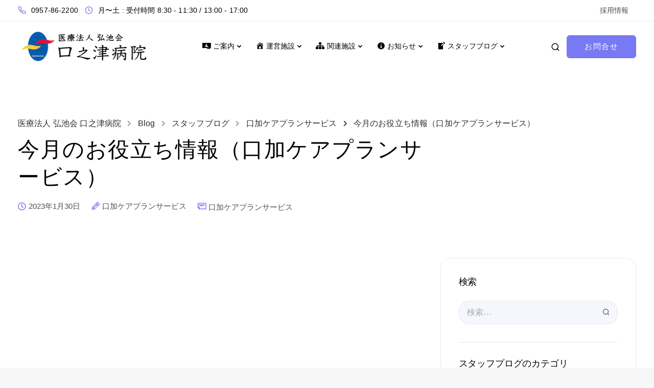

--- FILE ---
content_type: text/html; charset=UTF-8
request_url: http://kouchikai.com/%E4%BB%8A%E6%9C%88%E3%81%AE%E3%81%8A%E5%BD%B9%E7%AB%8B%E3%81%A1%E6%83%85%E5%A0%B1%EF%BC%88%E5%8F%A3%E5%8A%A0%E3%82%B1%E3%82%A2%E3%83%97%E3%83%A9%E3%83%B3%E3%82%B5%E3%83%BC%E3%83%93%E3%82%B9%EF%BC%89/
body_size: 24526
content:

<!DOCTYPE html>
<html lang="ja">
   <head>
      <meta charset="UTF-8">
      <meta name="viewport" content="width=device-width">
      <link rel="profile" href="http://gmpg.org/xfn/11">
      <link rel="pingback" href="http://kouchikai.com/xmlrpc.php" />
      <title>今月のお役立ち情報（口加ケアプランサービス） &#8211; 医療法人 弘池会 口之津病院</title>
<meta name='robots' content='max-image-preview:large' />
<link rel='dns-prefetch' href='//fonts.googleapis.com' />
<link rel='dns-prefetch' href='//s.w.org' />
<link rel='preconnect' href='https://fonts.gstatic.com' crossorigin />
<link rel="alternate" type="application/rss+xml" title="医療法人 弘池会 口之津病院 &raquo; フィード" href="http://kouchikai.com/feed/" />
<link rel="alternate" type="application/rss+xml" title="医療法人 弘池会 口之津病院 &raquo; コメントフィード" href="http://kouchikai.com/comments/feed/" />
<script>
window._wpemojiSettings = {"baseUrl":"https:\/\/s.w.org\/images\/core\/emoji\/13.1.0\/72x72\/","ext":".png","svgUrl":"https:\/\/s.w.org\/images\/core\/emoji\/13.1.0\/svg\/","svgExt":".svg","source":{"concatemoji":"http:\/\/kouchikai.com\/wp-includes\/js\/wp-emoji-release.min.js?ver=5.9.3"}};
/*! This file is auto-generated */
!function(e,a,t){var n,r,o,i=a.createElement("canvas"),p=i.getContext&&i.getContext("2d");function s(e,t){var a=String.fromCharCode;p.clearRect(0,0,i.width,i.height),p.fillText(a.apply(this,e),0,0);e=i.toDataURL();return p.clearRect(0,0,i.width,i.height),p.fillText(a.apply(this,t),0,0),e===i.toDataURL()}function c(e){var t=a.createElement("script");t.src=e,t.defer=t.type="text/javascript",a.getElementsByTagName("head")[0].appendChild(t)}for(o=Array("flag","emoji"),t.supports={everything:!0,everythingExceptFlag:!0},r=0;r<o.length;r++)t.supports[o[r]]=function(e){if(!p||!p.fillText)return!1;switch(p.textBaseline="top",p.font="600 32px Arial",e){case"flag":return s([127987,65039,8205,9895,65039],[127987,65039,8203,9895,65039])?!1:!s([55356,56826,55356,56819],[55356,56826,8203,55356,56819])&&!s([55356,57332,56128,56423,56128,56418,56128,56421,56128,56430,56128,56423,56128,56447],[55356,57332,8203,56128,56423,8203,56128,56418,8203,56128,56421,8203,56128,56430,8203,56128,56423,8203,56128,56447]);case"emoji":return!s([10084,65039,8205,55357,56613],[10084,65039,8203,55357,56613])}return!1}(o[r]),t.supports.everything=t.supports.everything&&t.supports[o[r]],"flag"!==o[r]&&(t.supports.everythingExceptFlag=t.supports.everythingExceptFlag&&t.supports[o[r]]);t.supports.everythingExceptFlag=t.supports.everythingExceptFlag&&!t.supports.flag,t.DOMReady=!1,t.readyCallback=function(){t.DOMReady=!0},t.supports.everything||(n=function(){t.readyCallback()},a.addEventListener?(a.addEventListener("DOMContentLoaded",n,!1),e.addEventListener("load",n,!1)):(e.attachEvent("onload",n),a.attachEvent("onreadystatechange",function(){"complete"===a.readyState&&t.readyCallback()})),(n=t.source||{}).concatemoji?c(n.concatemoji):n.wpemoji&&n.twemoji&&(c(n.twemoji),c(n.wpemoji)))}(window,document,window._wpemojiSettings);
</script>
<style>
img.wp-smiley,
img.emoji {
	display: inline !important;
	border: none !important;
	box-shadow: none !important;
	height: 1em !important;
	width: 1em !important;
	margin: 0 0.07em !important;
	vertical-align: -0.1em !important;
	background: none !important;
	padding: 0 !important;
}
</style>
	<link rel='stylesheet' id='dashicons-css'  href='http://kouchikai.com/wp-includes/css/dashicons.min.css?ver=5.9.3' media='all' />
<link rel='stylesheet' id='menu-icons-extra-css'  href='http://kouchikai.com/wp-content/plugins/menu-icons/css/extra.min.css?ver=0.12.10' media='all' />
<link rel='stylesheet' id='wp-block-library-css'  href='http://kouchikai.com/wp-includes/css/dist/block-library/style.min.css?ver=5.9.3' media='all' />
<style id='global-styles-inline-css'>
body{--wp--preset--color--black: #000000;--wp--preset--color--cyan-bluish-gray: #abb8c3;--wp--preset--color--white: #ffffff;--wp--preset--color--pale-pink: #f78da7;--wp--preset--color--vivid-red: #cf2e2e;--wp--preset--color--luminous-vivid-orange: #ff6900;--wp--preset--color--luminous-vivid-amber: #fcb900;--wp--preset--color--light-green-cyan: #7bdcb5;--wp--preset--color--vivid-green-cyan: #00d084;--wp--preset--color--pale-cyan-blue: #8ed1fc;--wp--preset--color--vivid-cyan-blue: #0693e3;--wp--preset--color--vivid-purple: #9b51e0;--wp--preset--gradient--vivid-cyan-blue-to-vivid-purple: linear-gradient(135deg,rgba(6,147,227,1) 0%,rgb(155,81,224) 100%);--wp--preset--gradient--light-green-cyan-to-vivid-green-cyan: linear-gradient(135deg,rgb(122,220,180) 0%,rgb(0,208,130) 100%);--wp--preset--gradient--luminous-vivid-amber-to-luminous-vivid-orange: linear-gradient(135deg,rgba(252,185,0,1) 0%,rgba(255,105,0,1) 100%);--wp--preset--gradient--luminous-vivid-orange-to-vivid-red: linear-gradient(135deg,rgba(255,105,0,1) 0%,rgb(207,46,46) 100%);--wp--preset--gradient--very-light-gray-to-cyan-bluish-gray: linear-gradient(135deg,rgb(238,238,238) 0%,rgb(169,184,195) 100%);--wp--preset--gradient--cool-to-warm-spectrum: linear-gradient(135deg,rgb(74,234,220) 0%,rgb(151,120,209) 20%,rgb(207,42,186) 40%,rgb(238,44,130) 60%,rgb(251,105,98) 80%,rgb(254,248,76) 100%);--wp--preset--gradient--blush-light-purple: linear-gradient(135deg,rgb(255,206,236) 0%,rgb(152,150,240) 100%);--wp--preset--gradient--blush-bordeaux: linear-gradient(135deg,rgb(254,205,165) 0%,rgb(254,45,45) 50%,rgb(107,0,62) 100%);--wp--preset--gradient--luminous-dusk: linear-gradient(135deg,rgb(255,203,112) 0%,rgb(199,81,192) 50%,rgb(65,88,208) 100%);--wp--preset--gradient--pale-ocean: linear-gradient(135deg,rgb(255,245,203) 0%,rgb(182,227,212) 50%,rgb(51,167,181) 100%);--wp--preset--gradient--electric-grass: linear-gradient(135deg,rgb(202,248,128) 0%,rgb(113,206,126) 100%);--wp--preset--gradient--midnight: linear-gradient(135deg,rgb(2,3,129) 0%,rgb(40,116,252) 100%);--wp--preset--duotone--dark-grayscale: url('#wp-duotone-dark-grayscale');--wp--preset--duotone--grayscale: url('#wp-duotone-grayscale');--wp--preset--duotone--purple-yellow: url('#wp-duotone-purple-yellow');--wp--preset--duotone--blue-red: url('#wp-duotone-blue-red');--wp--preset--duotone--midnight: url('#wp-duotone-midnight');--wp--preset--duotone--magenta-yellow: url('#wp-duotone-magenta-yellow');--wp--preset--duotone--purple-green: url('#wp-duotone-purple-green');--wp--preset--duotone--blue-orange: url('#wp-duotone-blue-orange');--wp--preset--font-size--small: 13px;--wp--preset--font-size--medium: 20px;--wp--preset--font-size--large: 36px;--wp--preset--font-size--x-large: 42px;}.has-black-color{color: var(--wp--preset--color--black) !important;}.has-cyan-bluish-gray-color{color: var(--wp--preset--color--cyan-bluish-gray) !important;}.has-white-color{color: var(--wp--preset--color--white) !important;}.has-pale-pink-color{color: var(--wp--preset--color--pale-pink) !important;}.has-vivid-red-color{color: var(--wp--preset--color--vivid-red) !important;}.has-luminous-vivid-orange-color{color: var(--wp--preset--color--luminous-vivid-orange) !important;}.has-luminous-vivid-amber-color{color: var(--wp--preset--color--luminous-vivid-amber) !important;}.has-light-green-cyan-color{color: var(--wp--preset--color--light-green-cyan) !important;}.has-vivid-green-cyan-color{color: var(--wp--preset--color--vivid-green-cyan) !important;}.has-pale-cyan-blue-color{color: var(--wp--preset--color--pale-cyan-blue) !important;}.has-vivid-cyan-blue-color{color: var(--wp--preset--color--vivid-cyan-blue) !important;}.has-vivid-purple-color{color: var(--wp--preset--color--vivid-purple) !important;}.has-black-background-color{background-color: var(--wp--preset--color--black) !important;}.has-cyan-bluish-gray-background-color{background-color: var(--wp--preset--color--cyan-bluish-gray) !important;}.has-white-background-color{background-color: var(--wp--preset--color--white) !important;}.has-pale-pink-background-color{background-color: var(--wp--preset--color--pale-pink) !important;}.has-vivid-red-background-color{background-color: var(--wp--preset--color--vivid-red) !important;}.has-luminous-vivid-orange-background-color{background-color: var(--wp--preset--color--luminous-vivid-orange) !important;}.has-luminous-vivid-amber-background-color{background-color: var(--wp--preset--color--luminous-vivid-amber) !important;}.has-light-green-cyan-background-color{background-color: var(--wp--preset--color--light-green-cyan) !important;}.has-vivid-green-cyan-background-color{background-color: var(--wp--preset--color--vivid-green-cyan) !important;}.has-pale-cyan-blue-background-color{background-color: var(--wp--preset--color--pale-cyan-blue) !important;}.has-vivid-cyan-blue-background-color{background-color: var(--wp--preset--color--vivid-cyan-blue) !important;}.has-vivid-purple-background-color{background-color: var(--wp--preset--color--vivid-purple) !important;}.has-black-border-color{border-color: var(--wp--preset--color--black) !important;}.has-cyan-bluish-gray-border-color{border-color: var(--wp--preset--color--cyan-bluish-gray) !important;}.has-white-border-color{border-color: var(--wp--preset--color--white) !important;}.has-pale-pink-border-color{border-color: var(--wp--preset--color--pale-pink) !important;}.has-vivid-red-border-color{border-color: var(--wp--preset--color--vivid-red) !important;}.has-luminous-vivid-orange-border-color{border-color: var(--wp--preset--color--luminous-vivid-orange) !important;}.has-luminous-vivid-amber-border-color{border-color: var(--wp--preset--color--luminous-vivid-amber) !important;}.has-light-green-cyan-border-color{border-color: var(--wp--preset--color--light-green-cyan) !important;}.has-vivid-green-cyan-border-color{border-color: var(--wp--preset--color--vivid-green-cyan) !important;}.has-pale-cyan-blue-border-color{border-color: var(--wp--preset--color--pale-cyan-blue) !important;}.has-vivid-cyan-blue-border-color{border-color: var(--wp--preset--color--vivid-cyan-blue) !important;}.has-vivid-purple-border-color{border-color: var(--wp--preset--color--vivid-purple) !important;}.has-vivid-cyan-blue-to-vivid-purple-gradient-background{background: var(--wp--preset--gradient--vivid-cyan-blue-to-vivid-purple) !important;}.has-light-green-cyan-to-vivid-green-cyan-gradient-background{background: var(--wp--preset--gradient--light-green-cyan-to-vivid-green-cyan) !important;}.has-luminous-vivid-amber-to-luminous-vivid-orange-gradient-background{background: var(--wp--preset--gradient--luminous-vivid-amber-to-luminous-vivid-orange) !important;}.has-luminous-vivid-orange-to-vivid-red-gradient-background{background: var(--wp--preset--gradient--luminous-vivid-orange-to-vivid-red) !important;}.has-very-light-gray-to-cyan-bluish-gray-gradient-background{background: var(--wp--preset--gradient--very-light-gray-to-cyan-bluish-gray) !important;}.has-cool-to-warm-spectrum-gradient-background{background: var(--wp--preset--gradient--cool-to-warm-spectrum) !important;}.has-blush-light-purple-gradient-background{background: var(--wp--preset--gradient--blush-light-purple) !important;}.has-blush-bordeaux-gradient-background{background: var(--wp--preset--gradient--blush-bordeaux) !important;}.has-luminous-dusk-gradient-background{background: var(--wp--preset--gradient--luminous-dusk) !important;}.has-pale-ocean-gradient-background{background: var(--wp--preset--gradient--pale-ocean) !important;}.has-electric-grass-gradient-background{background: var(--wp--preset--gradient--electric-grass) !important;}.has-midnight-gradient-background{background: var(--wp--preset--gradient--midnight) !important;}.has-small-font-size{font-size: var(--wp--preset--font-size--small) !important;}.has-medium-font-size{font-size: var(--wp--preset--font-size--medium) !important;}.has-large-font-size{font-size: var(--wp--preset--font-size--large) !important;}.has-x-large-font-size{font-size: var(--wp--preset--font-size--x-large) !important;}
</style>
<link rel='stylesheet' id='extendify-sdk-utility-classes-css'  href='http://kouchikai.com/wp-content/plugins/redux-framework/redux-core/extendify-sdk/public/build/extendify-utilities.css?ver=13.4' media='all' />
<link rel='stylesheet' id='contact-form-7-css'  href='http://kouchikai.com/wp-content/plugins/contact-form-7/includes/css/styles.css?ver=5.5.6' media='all' />
<link rel='stylesheet' id='bootstrap-css'  href='http://kouchikai.com/wp-content/themes/theme01/core/assets/css/bootstrap.min.css?ver=2.1' media='all' />
<link rel='stylesheet' id='keydesign-style-css'  href='http://kouchikai.com/wp-content/themes/theme01/style.css?ver=2.1' media='all' />
<link rel='stylesheet' id='kd-addon-style-css'  href='http://kouchikai.com/wp-content/plugins/keydesign-addon/assets/css/kd_vc_front.css?ver=5.9.3' media='all' />
<style id='kd-addon-style-inline-css'>
html {background-color: #F7F7F7;}html:before {width: 100%;height: 100%;content:'';position:fixed;top: 0;left: 0;background-repeat: no-repeat;background-position: center;background-image: url("http://kouchikai.com/wp-content/uploads/2021/12/google_loader_concept_physics.gif");}.menu-item-badge,#wrapper .wp-block-search__button,.key-icon-box .ib-badge,.feature-sections-wrapper .play-video .sway-play,.modal-content-contact .redux-social-media-list .fab,.hover_outline_primary:hover .iconita,.kd-icon-list .kd-icon-list-item a:hover,.white-button-form .wpcf7 .wpcf7-submit,.kd-side-panel .panel-close:hover .fa,.topbar #menu-topbar-menu li a:hover,.btn-hover-1 .tt_button:hover .iconita,.side-content-title-label,.background-dropdown-effect .navbar-nav .menu-item-has-children .dropdown-menu a:hover,.business-info-wrapper i,.keydesign-cart .badge,.header-wishlist .badge,.keydesign-cart ul.cart_list li a.kd_checkout_btn:hover,.keydesign-cart ul.cart_list li a.kd_cart_btn:hover,.container .rw-author-details h5,.topbar-phone a:hover,.topbar-email a:hover,.transparent-navigation #menu-topbar-menu li a:hover,.transparent-navigation .navbar.navbar-default .topbar-phone a:hover,.transparent-navigation .navbar.navbar-default .topbar-email a:hover,.tt_button.second-style .iconita,.blog-social-sharing a:hover,.blog-social-sharing a:hover i,#single-page #comments input[type="submit"]:hover,.tt_button.tt_secondary_button,.tt_button.tt_secondary_button .iconita,.team-carousel .owl-item .team-member.design-creative .team-socials a,.format-quote .entry-wrapper:before,.blog-single-title a:hover,.upper-footer i:hover,.wpb-js-composer .vc_tta-container .vc_tta-tabs.vc_tta-tabs-position-left .vc_tta-tab a:hover,.back-to-top,.back-to-top .fa,.pricing-options-container .pricing-option-text.with-tooltip:before,.owl-nav div.owl-next,.owl-nav div.owl-prev,.post .entry-categories a,.portfolio .entry-categories a,.tags a,.tagcloud a,.tags-label,.wpb-js-composer .vc_tta-container .vc_tta-tabs.vc_tta-tabs-position-left .vc_tta-tab.vc_active a,.wpb-js-composer .vc_tta-container .vc_tta-tabs.vc_tta-tabs-position-right .vc_tta-tab a:hover,#landing-page .demos-section .kd-photobox:hover h5,#landing-page .demos-section .kd-photobox h5:after,.wpb-js-composer .vc_tta-container .vc_tta-tabs.vc_tta-tabs-position-right .vc_tta-tab.vc_active a,footer.underline-effect .textwidget a:hover,.kd-price-block .pb-price,.blog_widget.widget_categories ul li a:hover,.team-member.design-classic .kd-team-contact a:hover,#commentform #submit:hover,.kd-panel-subtitle ul>li:before,.kd-panel-subtitle ol>li:before,.tab-text-container ul>li:before,.wpb_text_column ul>li:before,.menubar #main-menu .navbar-nav .mega-menu.menu-item-has-children .dropdown > a,.modal-content-contact .redux-social-media-list i:hover,.related-content .portfolio .post-link:hover,.related-content .portfolio h5 a:hover,#posts-content .post-link:hover,.vc_grid-item-mini .blog-detailed-grid .vc_gitem-post-data.vc_gitem-post-data-source-post_date p:before,.vc_grid-item-mini .blog-detailed-grid .vc_gitem-post-data.vc_gitem-post-data-source-post_date div:before,#posts-content.blog-detailed-grid .entry-meta a:hover,.large-counter .kd_counter_units,.footer_widget .redux-social-media-list i,#single-page .bbp-login-form .user-submit:hover,.menubar #main-menu .navbar-nav .mega-menu.menu-item-has-children .dropdown:hover > a,.kd-photobox .phb-content.text-left .phb-btncontainer a.phb-simple-link,.key-icon-box:hover .ib-link a,.footer-bar .footer-nav-menu ul li a:hover,#popup-modal .close:hover,body.maintenance-mode .container h2,.wpb-js-composer .vc_tta-container .vc_tta.vc_tta-style-classic.vc_tta-tabs-position-top .vc_tta-tabs-container .vc_tta-tabs-list li a:hover,blockquote:before,.feature-sections-wrapper .feature-sections-tabs .nav-tabs a:hover i,.feature-sections-wrapper .feature-sections-tabs .nav-tabs li.active a i,.port-prev.tt_button,.port-next.tt_button,.upper-footer .socials-widget a:hover .fa,.footer_widget ul a:hover,span.bbp-admin-links a:hover,#bbpress-forums #bbp-single-user-details #bbp-user-navigation a:hover,.vc_grid-item-mini .vc_gitem-post-data.vc_gitem-post-data-source-post_date div:before,.vc_grid-item-mini .vc_gitem-post-data.vc_gitem-post-data-source-post_author a:before,.testimonials.slider.with-image .tt-container .author,.vc_grid-item-mini .blog-detailed-grid .vc_btn3-container:hover a,.feature-sections-wrapper .feature-sections-tabs .nav-tabs a:hover,.topbar-lang-switcher ul li a:hover span,.feature-sections-wrapper .feature-sections-tabs .nav-tabs li.active a,div.bbp-breadcrumb a:hover,#bbpress-forums div.bbp-topic-author a.bbp-author-name,#bbpress-forums div.bbp-reply-author a.bbp-author-name,.kd_pie_chart .kd-piechart-icon,.breadcrumbs a:hover,.es-accordion .es-speaker-container .es-speaker-name,.row .vc_toggle_size_md.vc_toggle_simple .vc_toggle_title:hover h4,.row .vc_toggle_size_md.vc_toggle_default .vc_toggle_title:hover h4,.team-member.design-minimal .team-socials a,.wpb-js-composer .vc_tta-container .vc_tta-color-white.vc_tta-style-modern .vc_tta-tab.vc_active a,.tcards_header .tcards-name,.team-member.design-two:hover .team-socials .fab:hover,.team-member.design-two .team-socials .fab:hover,.content-area .vc_basic_grid .vc_grid .blog-detailed-grid .vc_gitem-post-category-name a,.navbar-nav li.dropdown:hover .dropdown-menu:hover li a:hover,.portfolio-meta.share-meta .fa:hover,.blog_widget ul li a:hover,.blog_widget ol li a:hover,#posts-content .entry-meta a:hover,.keydesign-cart:hover .cart-icon,.kd_counter_units,#comments input[type="submit"],.search-submit:hover,.blog-single-content .tags a,.lower-footer a:hover,#posts-content .post .blog-single-title a:hover,#posts-content.blog-minimal-list .blog-single-title a:hover,#posts-content.blog-img-left-list .blog-single-title a:hover,.socials-widget a:hover .fa,.socials-widget a:hover,#customizer .sway-tooltip,.footer_widget .menu li a:hover,.row .vc_toggle_size_md.vc_toggle_simple .vc_toggle_title:hover h4,#single-page .single-page-content .widget ul li a:hover,#comments .reply a:hover,#comments .comment-meta a:hover,#kd-slider .secondary_slider,#single-page .single-page-content .widget ul li.current-menu-item a,.team-socials .fa:hover,#posts-content .post .tt_button:hover .fa,#posts-content .post .tt_button:hover,.pricing-table .tt_button,.topbar-phone .iconsmind-Telephone ,.topbar-email .iconsmind-Mail,.modal-content-contact .key-icon-box .service-heading a:hover,.pricing-table.active .tt_button:hover,.footer-business-content a:hover,.vc_grid-item-mini .vc_gitem-zone .vc_btn3.vc_btn3-style-custom,.star-rating span,.es-accordion .es-heading h4 a:hover,.keydesign-cart ul.product_list_widget .cart-item:hover,#customizer .options a:hover i,#customizer .options a:hover,#single-page input[type="submit"]:hover,#posts-content .post input[type="submit"]:hover,#comments .reply a:hover,.meta-content .tags a:hover,.navigation.pagination .next,.navigation.pagination .prev,.product_meta a:hover,.tags a:hover,.tagcloud a:hover,.tt_button.second-style,.lower-footer .pull-right a:hover,.section .wpcf7-mail-sent-ok,.blog-header-form .wpcf7-mail-sent-ok,.upper-footer .modal-menu-item,.video-socials a:hover .fa,.kd_pie_chart .pc-link a:hover,.vc_grid-item-mini .vc_gitem_row .vc_gitem-col h4:hover,.fa,.far,.fas,.fab,.wpcf7 .wpcf7-submit:hover,.contact .wpcf7-response-output,.video-bg .secondary-button:hover,#headerbg li a.active,#headerbg li a.active:hover,.footer-nav a:hover ,.wpb_wrapper .menu a:hover ,.text-danger,.blog_widget ul li a:before,.pricing i,.content-area .vc_grid .vc_gitem-zone-c .vc_general,code,.subscribe-form header .wpcf7-submit,#posts-content .page-content ul li:before,.chart-content .nc-icon-outline,.chart,.row .vc_custom_heading a:hover,.secondary-button-inverse,.primary-button.button-inverse:hover,.primary-button,a,.services-list a:hover,.kd-process-steps .pss-step-number span,.navbar-default .navbar-nav > .active > a,.pss-link a:hover,.content-area .vc_grid-filter>.vc_grid-filter-item:hover>span,.kd_number_string,.featured_content_parent .active-elem h4,.contact-map-container .toggle-map:hover .fa,.contact-map-container .toggle-map:hover,.testimonials.slider .tt-container:before,.tt_button:hover,div.wpforms-container-full .wpforms-form input[type=submit]:hover,div.wpforms-container-full .wpforms-form button[type=submit]:hover,.nc-icon-outline,.phb-simple-link:hover,.content-area .vc_grid-item-mini:hover .vc_gitem-zone-c .vc_gitem_row .vc_gitem-col h4,.kd-title-label .kd-title-label-transparent,.wpb_text_column ol>li:before,.wpb_text_column ul>li:before,.key-icon-box .ib-link a:hover,.content-area .vc_grid-item-mini .vc_gitem-zone-c .vc_gitem_row .vc_gitem-col h4:after,.content-area .vc_grid-filter>.vc_grid-filter-item.vc_active>span,.features-tabs li.active .tab-title,.wp-block-button .wp-block-button__link:hover,.wp-block-archives li a:hover,.wp-block-categories.wp-block-categories-list li a:hover,.cb-container .cb-img-area i,.kd-counter-icon i,.features-tabs .tab-controls li i,.key-icon-box i,.business-info-wrapper .toggle-map-info,.process-icon i,.blog_widget.widget_product_categories ul li a:hover,.kd-progress-icon i,.side-content-wrapper i.section-icon {color: #777af2;}.back-to-top.scroll-position-style circle {stroke: #777af2;}.timeline-item-wrapper.full-link-card:hover + .timeline-item-arrow + .timeline-item-point,.fm-wrapper .fm-list li.active a,.fm-wrapper .fm-list li a:hover,.pricing .pricing-price.sale-yes .pt-normal-price:after,#cookie-notice .cn-button,.theme-sway .select2-container--default .select2-results__option--highlighted[aria-selected],.theme-sway .select2-container--default .select2-results__option--highlighted[data-selected],#product-content .blog-social-sharing a:hover,.modal-content-contact .redux-social-media-list a:hover,.kd-icon-wrapper.icon-square,.feature-sections-wrapper .feature-sections-tabs .nav-tabs a:before,.kd-panel-subtitle ul>li:before,.tab-text-container ul>li:before,.side-content-text ul>li:before,.wpb_text_column ul>li:before,.scroll-down-wrapper a,.video-modal .modal-content .close:hover,#single-page .bbp-login-form .user-submit,.bbpress #user-submit,.gform_wrapper .gform_footer input.button,.gform_wrapper .gform_footer input[type=submit],input[type="button"].ninja-forms-field,.modal-content-inner .wpcf7-submit:hover,.searchform #searchsubmit,#kd-slider,.kd-contact-form.light_background .wpcf7 .wpcf7-submit,.footer-newsletter-form .wpcf7 .wpcf7-submit,.kd_progressbarfill,.phone-wrapper,.kd-process-steps.process-number-template ul li .pss-container:before,.wpb_wrapper #loginform .button,.email-wrapper,.footer-business-info.footer-socials a:hover,.parallax.with-overlay:after,.content-area .vc_grid-filter>.vc_grid-filter-item span:after,.tt_button.tt_secondary_button:hover,.pricing-table .tt_button:hover,.modal-content-inner .wpcf7-not-valid-tip,.kd-side-panel .wpcf7-not-valid-tip,.tt_button.second-style:hover,.pricing-table.active .tt_button,#customizer .screenshot a,.heading-separator,.content-area .vc_grid-item-mini .vc_gitem-zone-c .vc_gitem_row .vc_gitem-col h4:before,.features-tabs .tab-controls li:after,.features-tabs li .tab-text-container:before,.blog-header-form .wpcf7-not-valid-tip,.section .wpcf7-not-valid-tip,.port-prev.tt_button:hover,.port-next.tt_button:hover,.owl-buttons div:hover,.row .vc_toggle_default .vc_toggle_icon,.row .vc_toggle_default .vc_toggle_icon::after,.row .vc_toggle_default .vc_toggle_icon::before,.upper-footer .modal-menu-item:hover,.contact-map-container .toggle-map,.portfolio-item .portfolio-content,.tt_button,.owl-dot span,.pricing .secondary-button.secondary-button-inverse:hover,.with-overlay .parallax-overlay,.secondary-button.secondary-button-inverse:hover,.secondary-button,#kd-slider .bullet-bar.tparrows,.primary-button.button-inverse,#posts-content .post input[type="submit"],.btn-xl,.with-overlay,.vc_grid-item-mini .vc_gitem-zone .vc_btn3.vc_btn3-style-custom:hover,.separator,.cb-container.cb_main_color:hover,.keydesign-cart .buttons .btn:hover,#single-page #comments input[type="submit"]:hover,.contact-map-container .toggle-map:hover,.wpcf7 .wpcf7-submit:hover,.owl-dot span,.features-tabs .tab.active,.pricing-table.DetailedStyle.active .pricing-title .pricing-title-content,.content-area .vc_grid .vc-gitem-zone-height-mode-auto.vc_gitem-zone.vc_gitem-zone-a:before,.row .vc_toggle_simple .vc_toggle_title:hover .vc_toggle_icon::after,.row .vc_toggle_simple .vc_toggle_title:hover .vc_toggle_icon::before,.wpcf7 .wpcf7-submit,.navigation.pagination .next:hover,#single-page .vc_col-sm-3 .wpcf7 .wpcf7-submit,.spinner:before,.toggle-map-info:hover,.content-area .vc_grid .vc_gitem-zone-c .vc_general:hover,.content-area .vc_grid-item-mini .vc_gitem-animate-fadeIn .vc_gitem-zone.vc_gitem-zone-a:before,.keydesign-cart .badge,.header-wishlist .badge,.tags a:after,.tagcloud a:after,.post .entry-categories a:before,.portfolio .entry-categories a:before,div.wpcf7 .wpcf7-form .ajax-loader,#bbp_search_submit,div.wpforms-container-full .wpforms-form input[type=submit],div.wpforms-container-full .wpforms-form button[type=submit],.comparison-pricing-table .vc_custom_heading.active,.comparison-pricing-table .pricing-row.active,#commentform #submit,footer.underline-effect .textwidget a:after,footer.underline-effect .navbar-footer li a:after,footer.underline-effect .footer_widget .menu li a:after,#main-menu.underline-effect .navbar-nav .mega-menu .dropdown-menu .menu-item a:after,#main-menu.underline-effect .navbar-nav .menu-item .dropdown-menu .menu-item a:after,.kd-process-steps.process-checkbox-template .pss-step-number span:before,.kd-process-steps.process-checkbox-template .pss-step-number:before,.kd-process-steps.process-checkbox-template .pss-item:before,.blog-page-numbers li.active a,.owl-nav div.owl-next:hover,.owl-nav div.owl-prev:hover,.content-area .vc_basic_grid .vc_grid .blog-detailed-grid .vc_gitem-post-category-name a:hover,.tags a:before,.tagcloud a:before,.kd-price-switch .price-slider,.team-member.design-classic .kd-team-contact .kd-team-email:before,.team-member.design-classic .kd-team-contact .kd-team-phone:before,.team-member.design-creative .team-image:before,.ib-hover-2.key-icon-box:hover .ib-wrapper,.team-member.design-classic .team-socials a:hover,.tags a:hover,.tagcloud a:hover,.tags-label:hover,.post .entry-categories a:hover,.portfolio .entry-categories a:hover,.blog_widget ul.redux-social-media-list li a:hover,.kd-title-label .kd-title-label-transparent::before,.kd-title-label .kd-title-label-solid::before,.rebar-wrapper .rebar-element,.jr-insta-thumb ul.thumbnails li a:after,.wpb-js-composer .vc_tta-container .vc_tta.vc_tta-style-classic.vc_tta-tabs-position-top .vc_tta-tabs-container .vc_tta-tabs-list li.vc_active a:before,.cb-container .cb-wrapper:after,.content-area .vc_basic_grid .vc_grid .blog-detailed-grid .vc_gitem-post-category-name a:before,.team-member.design-classic .team-socials a:after,.navigation.pagination .prev:hover,.kd-shapes.shape_dots,.cd-handle,.timeline-item-wrapper.full-link-card .timeline-full-link:hover,.feature-sections-wrapper .feature-sections-tabs .nav-tabs a .nav-number,#landing-page .demos-section .kd-photobox h5:before,.kd-panel-phone:hover,.kd-panel-email:hover,.kd-panel-social-list .redux-social-media-list a:hover,footer.underline-effect .footer_widget ul li.cat-item a:after,.play-btn-primary-color .play-video,.theme-sway .cn-button.bootstrap,.wp-block-button__link {background-color: #777af2;}.key-icon-box .ib-badge,.kd-side-panel div.wpforms-container-full .wpforms-form input[type=email],.kd-side-panel div.wpforms-container-full .wpforms-form input[type=number],.kd-side-panel div.wpforms-container-full .wpforms-form input[type=search],.kd-side-panel div.wpforms-container-full .wpforms-form input[type=text],.kd-side-panel div.wpforms-container-full .wpforms-form input[type=url],.kd-side-panel div.wpforms-container-full .wpforms-form select,.kd-side-panel div.wpforms-container-full .wpforms-form textarea,.kd-side-panel .kd-panel-wrapper .wpcf7 .wpcf7-text,.kd-side-panel .kd-panel-wrapper .wpcf7 .wpcf7-text,.kd-side-panel .kd-panel-wrapper .wpcf7 textarea,.kd-side-panel .kd-panel-wrapper .wpcf7 .wpcf7-select,.back-to-top,.search .search-form .search-field,#wrapper .blog_widget .wp-block-search .wp-block-search__input,#posts-content .wp-block-search input[type="search"],.blog_widget .search-form .search-field,.blog-page-numbers li:not(.active) a:hover,.vc_row.vc_row-main-color-overlay,#single-page .bbp-login-form,div.wpforms-container-full .wpforms-form input[type=email],div.wpforms-container-full .wpforms-form input[type=number],div.wpforms-container-full .wpforms-form input[type=search],div.wpforms-container-full .wpforms-form input[type=text],div.wpforms-container-full .wpforms-form input[type=url],div.wpforms-container-full .wpforms-form select,div.wpforms-container-full .wpforms-form textarea,.wpcf7 .wpcf7-select,.wpcf7-form textarea,.wpcf7 input[type="file"],.wpb_wrapper #loginform .input,.wpcf7 input[type="date"],.wpcf7 .wpcf7-text,.wpcf7 .wpcf7-select,.wpcf7 .wpcf7-email,.wpcf7 .wpcf7-select,.wpcf7 .wpcf7-select,.single-post-layout-two .blog-single-header-wrapper,.tags a,.tagcloud a,.tags-label,#single-page #comments input[type="text"],#single-page #comments input[type="email"],#comments input[type="text"],#comments input[type="email"],#comments input[type="url"],#commentform textarea,#commentform input[type="text"],#commentform input[type="email"],.page-404,#customizer .options a:hover,.keydesign-cart .badge,.header-wishlist .badge,.post .entry-categories a,.portfolio .entry-categories a,.author-box-wrapper,.content-area .vc_basic_grid .vc_grid .blog-detailed-grid .vc_gitem-post-category-name a,.team-member.design-classic .team-socials a,.owl-nav div.owl-next,.owl-nav div.owl-prev,.vc_tta-panels .vc_tta-panel.medium-section,.blog-subscribe-wrapper:before,#bbpress-forums div.bbp-forum-header,#bbpress-forums div.bbp-topic-header,#bbpress-forums div.bbp-reply-header,.kd-panel-phone:after,.kd-panel-email:after,.testimonials.slider.without-image .tt-image,.search .topbar-search .search-form .search-field,.topbar-search .search-form .search-field,#bbpress-forums #bbp-single-user-details #bbp-user-navigation li.current a,#bbpress-forums li.bbp-header,#bbpress-forums li.bbp-footer,.bbpress .entry-header.blog-header,.entry-header {background-color: #777af212;}.menu-item-badge {}.back-to-top.scroll-position-style {box-shadow: inset 0 0 0 2px #777af266;}.fm-wrapper,.key-icon-box.icon-with-shadow .ib-icon-wrapper,.btn-hover-1 .tt_button:hover,.btn-hover-1 .content-area .vc_grid .vc_gitem-zone-c .vc_general:hover,.btn-hover-1 .tt_button.modal-menu-item:hover,.btn-hover-1 .vc_grid-item-mini .blog-detailed-grid .vc_btn3-container a:hover {box-shadow: 0 15px 35px #777af226;}.with-shadow {box-shadow: 0 20px 70px rgba(119,122,242,0.2);}#main-menu .navbar-nav .mega-menu > .dropdown-menu:before,.footer-bar,.upper-footer,.lower-footer .container,.blog-page-numbers li:not(.active) a:hover,.tb-border-design .topbar-extra-content,.tb-border-design .topbar-socials a,.topbar #menu-topbar-menu li,.navbar-topbar li,.tb-border-design .topbar-left-content,.tb-border-design .topbar-right-content,.tb-border-design .topbar-phone,.tb-border-design .topbar-email,.tb-border-design .topbar-opening-hours,.business-info-wrapper .toggle-map-info,.topbar {border-color: #777af226;}.business-info-wrapper i {}#product-content .blog-social-sharing a:hover,.modal-content-contact .redux-social-media-list a:hover,#single-page .bbp-login-form .user-submit,#single-page #comments input[type="submit"]:hover,.navigation.pagination .next,.navigation.pagination .prev,.upper-footer .modal-menu-item,.wpcf7 .wpcf7-submit:hover,.tt_button,div.wpforms-container-full .wpforms-form input[type=submit]:hover,div.wpforms-container-full .wpforms-form button[type=submit]:hover,.navigation.pagination .next,.navigation.pagination .prev,.pricing.active,#user-submit,#bbp_search_submit,.vc_grid-item-mini .vc_gitem-zone .vc_btn3.vc_btn3-style-custom,.primary-button.button-inverse:hover,.primary-button.button-inverse,.wpcf7 .wpcf7-submit,.wpb_wrapper #loginform .button,.owl-buttons div:hover,.content-area .vc_grid .vc_gitem-zone-c .vc_general,#commentform #submit,.blog_widget ul.redux-social-media-list li a:hover,div.wpforms-container-full .wpforms-form input[type=submit],div.wpforms-container-full .wpforms-form button[type=submit],.wp-block-button__link,#posts-content .post input[type="submit"],.owl-dot.active span,.owl-dot:hover span {border: 1px solid #777af2;}div.wpcf7 .wpcf7-form .ajax-loader {border: 5px solid #777af2;}.timeline-item-wrapper.full-link-card:hover + .timeline-item-arrow,.page-404 .tt_button,#wrapper .widget-title,.blockquote-reverse,.testimonials.slider.owl-dot.active span,.tags a:hover,.tagcloud a:hover,.contact-map-container .toggle-map:hover,.navigation.pagination .next:hover,.navigation.pagination .prev:hover,.contact .wpcf7-response-output,.video-bg .secondary-button,#single-page .single-page-content .widget .widgettitle,.image-bg .secondary-button,.contact .wpcf7-form-control-wrap textarea.wpcf7-form-control:focus,.contact .wpcf7-form-control-wrap input.wpcf7-form-control:focus,.team-member-down:hover .triangle,.team-member:hover .triangle,.comparison-pricing-table .vc_custom_heading.active,.comparison-pricing-table .pricing-row.active,.features-tabs .tab.active:after,.tabs-image-left.features-tabs .tab.active:after,.secondary-button-inverse,.kd-panel-social-list .redux-social-media-list a:hover,.kd-process-steps.process-number-template ul li:hover,.wpb-js-composer .vc_tta-container .vc_tta.vc_tta-style-classic.vc_tta-tabs-position-top .vc_tta-tabs-container .vc_tta-tabs-list li.vc_active a,.kd-panel-phone:hover,.kd-panel-email:hover,.vc_separator .vc_sep_holder .vc_sep_line {border-color: #777af2;}.wpb-js-composer .vc_tta-container .vc_tta-tabs.vc_tta-tabs-position-left .vc_tta-tab.vc_active a,.wpb-js-composer .vc_tta-container .vc_tta-tabs.vc_tta-tabs-position-right .vc_tta-tab.vc_active a,.wpb-js-composer .vc_tta-container .vc_tta-tabs.vc_tta-tabs-position-left .vc_tta-tab.vc_active,.wpb-js-composer .vc_tta-container .vc_tta-tabs.vc_tta-tabs-position-right .vc_tta-tab.vc_active {border-bottom-color: #777af2;}.cd-handle.draggable,.tt_button.btn_secondary_color.tt_secondary_button:hover,.tt_button.btn_secondary_color,.modal-content-inner .wpcf7-submit:hover,.woocommerce .button:hover,.woocommerce div.product form.cart .button:hover,#wrapper.btn-hover-2 .wpcf7 .wpcf7-submit:hover,.btn-hover-2 #commentform #submit:hover,.btn-hover-2 .kd-panel-contact .wpcf7-submit:hover,.play-btn-secondary-color .play-video {background-color: #45434F;}.key-icon-box .ib-link a:hover,.tt_button.btn_secondary_color.tt_secondary_button .iconita,.tt_button.btn_secondary_color.tt_secondary_button,.tt_button.btn_secondary_color:hover {color: #45434F;}.woocommerce .button:hover,.woocommerce div.product form.cart .button:hover,.tt_button.btn_secondary_color {border: 1px solid #45434F;}.play-btn-secondary-color .play-video:hover,.play-btn-secondary-color .play-video,.play-btn-secondary-color.play-video:hover,.play-btn-secondary-color.play-video,.modal-content-inner .wpcf7-submit:hover,#wrapper.btn-hover-2 .wpcf7 .wpcf7-submit:hover,.btn-hover-2 #commentform #submit:hover,.btn-hover-2 .kd-panel-contact .wpcf7-submit:hover {border-color: #45434F;}h1,h2,h3,h4,h5,.wp-block-search .wp-block-search__label,.wpcf7-form-control-wrap .wpcf7-checkbox,.yith-wcwl-add-to-wishlist a:hover,.yith-wcwl-add-button a:hover .yith-wcwl-icon,.yith-wcwl-add-button a:hover span,.topbar #menu-topbar-menu li a,#wrapper .yith-wcwl-add-to-wishlist .feedback,.kd_progress_bar .kd_progb_head .kd-progb-title h4,.es-accordion .es-heading h4 a,.wpb-js-composer .vc_tta-color-white.vc_tta-style-modern .vc_tta-tab>a:hover,#comments .fn,#bbpress-forums li.bbp-header *,#comments .fn a,.portfolio-block h4,.rw-author-details h4,.vc_grid-item-mini .vc_gitem_row .vc_gitem-col h4,.team-content h5,.key-icon-box .service-heading,.post a:hover,#bbpress-forums #bbp-single-user-details #bbp-user-navigation a,div.bbp-breadcrumb a,.kd_pie_chart .kd_pc_title,.kd_pie_chart .pc-link a,.testimonials .tt-content h4,.kd-photobox .phb-content h4,.kd-process-steps .pss-text-area h4,.widget-title,.kd-promobox .prb-content h4,.bp-content h4,.reply-title,.product_meta,.blog-header .section-heading,.tcards-title,.pss-link a,.navbar-default .nav li a,.logged-in .navbar-nav a,.navbar-nav .menu-item a,.portfolio-block strong,.keydesign-cart .nc-icon-outline-cart,.portfolio-meta.share-meta .fa,.subscribe input[type="submit"],.pricing-title,.wpb-js-composer .vc_tta-container .vc_tta-color-white.vc_tta-style-modern .vc_tta-tab>a,.rw_rating .rw-title,.group_table .label,.cb-container.cb_transparent_color:hover .cb-heading,.app-gallery .ag-section-desc h4,.single-post .wpb_text_column strong,.owl-buttons div,.modal-content-contact .key-icon-box .service-heading a,.page-404 .section-subheading,.showcoupon:hover,.pricing-table .pricing-img i,.navbar-default .navbar-nav > li > a:hover,.testimonials.slider.with-image .tt-container h6,.socials-widget a:hover .fa,.socials-widget a:hover,.owl-nav div,#comments label,.author-box-wrapper .author-name h6,.keydesign-cart .empty-cart,.play-video:hover .fa-play,.author-website,.post-link:hover,#comments .reply a:hover,.author-desc-wrapper a:hover,.blog-single-content .tags a:hover,.kd-price-block .pb-content-wrap .pb-pricing-wrap,.blog-single-title a,.navbar-topbar li a:hover,.fa.toggle-search:hover,.tt_secondary_button.tt_third_button:hover,.tt_secondary_button.tt_third_button:hover .fa,.keydesign-cart .subtotal,#single-page p.cart-empty,blockquote cite,.cta-icon i,.comparison-pricing-table .mobile-title,.pricing .pricing-option strong,.pricing-table.DetailedStyle .pricing .pricing-price,body.maintenance-mode .countdown,.feature-sections-wrapper .feature-sections-tabs .nav-tabs a,.team-member.design-minimal .team-socials a:hover,.rw-link a:hover,.tcards-link a:hover,.team-link a:hover,.feature-sections-wrapper .side-content-wrapper .simple-link:hover,.breadcrumbs,.kd_pie_chart .pc_percent_container,.product_meta a:hover,.modal-content-contact .key-icon-box.icon-left.icon-default .fa,.navbar-default .nav:hover > li.dropdown:hover > a,#posts-content.blog-detailed-grid .entry-meta a,.feature-sections-wrapper .feature-sections-tabs .nav-tabs a i,.vc_toggle_simple .vc_toggle_title .vc_toggle_icon::after,.vc_toggle_simple .vc_toggle_title .vc_toggle_icon::before,.testimonials .tt-content .content,.es-accordion .es-time,.es-accordion .es-time i,.related-content .portfolio .post-link,.phb-simple-link,.breadcrumbs a,.blog_widget.widget_categories ul li,.blog_widget.widget_categories ul li a,.blog_widget.widget_product_categories ul li,.blog_widget.widget_product_categories ul li a,.topbar-search .search-form .search-submit,.fa.toggle-search,.wpb-js-composer .vc_tta-container .vc_tta.vc_tta-style-classic.vc_tta-tabs-position-top .vc_tta-tabs-container .vc_tta-tabs-list li.vc_active a,.blog_widget.widget_recent_entries a,.keydesign-cart a .cart-icon-container,.header-wishlist a,.blog_widget ul.redux-social-media-list li a:hover,.topbar-socials a:hover i,.kd-icon-list .kd-icon-list-item,.kd-icon-list .kd-icon-list-item a,.cb-simple-link:hover,.topbar-phone,.topbar-email,.topbar-opening-hours,.kd-ps-wrapper:not(.active) .ps-default-variant,.kd-ps-wrapper.active .ps-secondary-variant,.vc_custom_heading.post-link,.team-member.design-classic .kd-team-contact a:hover,.team-member.design-classic .kd-team-contact a:hover span,.entry-meta .comment-number,.testimonials.slider .tt-content h6,.kd_progressbarmarker,.tcards_message,.kd-counter-icon i,.kd_counter_text,.kd-process-steps.process-number-template .process-text-link,.key-icon-box .ib-wrapper .ib-list li,.kd-photobox .phb-content.text-left .phb-btncontainer a.phb-simple-link:hover,.blog-detailed-grid .vc_gitem-post-data-source-post_date,.blog-detailed-grid .vc_gitem-post-data-source-post_author a,.sliding-box-link:hover,.pricing .pricing-price,.pricing .pricing-option,.pricing-options-container .pricing-tooltip-content,.pricing-options-container .pricing-tooltip-content p,.kd-side-panel .panel-close .fa,.tcards_wrapper .tcards_message h6,.team-member.design-classic .team-socials a span,#posts-content .post-link {color: #000000;}.ib-link.iconbox-main-color a:hover{color: #000000 !important;}#wrapper .yith-wcwl-share li a:hover,.vc_toggle.vc_toggle_default .vc_toggle_icon,.row .vc_toggle_size_md.vc_toggle_default .vc_toggle_title .vc_toggle_icon:before,.row .vc_toggle_size_md.vc_toggle_default .vc_toggle_title .vc_toggle_icon:after,.searchform #searchsubmit:hover {background-color: #000000;}.menubar #main-menu .navbar-nav .mega-menu.menu-item-has-children .dropdown > a {}.kd-contact-form.light_background .wpcf7 .wpcf7-submit:hover {background-color: #000000 !important;}.kd_counter_number:after {background-color: #4f4f4f;}.testimonials.slider .owl-dot:hover span {border-color: #000000;}.cb-container.cb_transparent_color:hover .cb-text-area p {color: #4f4f4f;}.wpcf7 .wpcf7-text::-webkit-input-placeholder { color: #000000; }.wpcf7 .wpcf7-text::-moz-placeholder { color: #000000; }.wpcf7 .wpcf7-text:-ms-input-placeholder { color: #000000; }.wpcf7-form-control-wrap .wpcf7-textarea::-webkit-input-placeholder { color: #000000; }.wpcf7-form-control-wrap .wpcf7-textarea::-moz-placeholder {color: #000000; }.wpcf7-form-control-wrap .wpcf7-textarea:-ms-input-placeholder {color: #000000; }.footer-business-info,.lower-footer {background-color: #fff;}.lower-footer,.upper-footer .textwidget p,.upper-footer .textwidget,.upper-footer,.upper-footer .socials-widget .fa,.footer_widget p {color: #7C7C7C;}.lower-footer a,.upper-footer a {color: #7c7c7c !important;}.lower-footer a:hover,.upper-footer a:hover {color: #3bb3d8 !important;}footer.underline-effect .textwidget a:after,footer.underline-effect .navbar-footer li a:after,footer.underline-effect .footer_widget .menu li a:after,footer.underline-effect .footer_widget ul li.cat-item a:after {background-color: #3bb3d8 !important;}.upper-footer .widget-title,.upper-footer #wp-calendar caption,.footer_widget .menu li a,.lower-footer ul li.cat-item a,.footer-bar .footer-nav-menu ul li a,.footer-nav-menu .navbar-footer li a,.lower-footer span,.lower-footer a {font-weight: 500;font-family: Roboto;}.transparent-navigation .navbar:not(.navbar-shrink) #menu-topbar-menu li a:hover,.transparent-navigation .navbar:not(.navbar-shrink) .topbar-contact a:hover span,.transparent-navigation .navbar:not(.navbar-shrink) .topbar-contact a:hover i,.topbar-lang-switcher ul li a:hover span,#menu-topbar-menu a:hover,.topbar #menu-topbar-menu li a:hover,.transparent-navigation .navbar:not(.navbar-shrink) .topbar-socials a:hover .fab,.topbar .redux-social-media-list a:hover .fab,.navbar-topbar a:hover,.navbar.navbar-default .topbar-phone a:hover,.navbar.navbar-default .topbar-email a:hover {}.transparent-navigation .navbar.navbar-shrink .topbar,.navbar.navbar-default.contained .topbar .container,.navbar.navbar-default.navbar-shrink.with-topbar-sticky .topbar,.navbar .topbar {background-color: #FFFFFF !important;}.topbar-search .search-form .search-field,.topbar .fa.toggle-search.fa-times {color: #FFFFFF !important;}.navbar.navbar-default.contained .container,.navbar.navbar-default .menubar,.navbar.navbar-default.navbar-shrink.fixed-menu,.keydesign-cart .keydesign-cart-dropdown,.navbar.navbar-default .dropdown-menu,#main-menu .navbar-nav .mega-menu > .dropdown-menu:before {background-color: #FFFFFF !important;}.navbar-shrink #main-menu .navbar-nav .mega-menu > .dropdown-menu:before,.keydesign-cart .keydesign-cart-dropdown,#main-menu .navbar-nav.navbar-shrink .menu-item-has-children .dropdown-menu,.navbar-nav.navbar-shrink .menu-item-has-children .dropdown-menu,.navbar.navbar-default.navbar-shrink .keydesign-cart .keydesign-cart-dropdown,.navbar.navbar-default.navbar-shrink .dropdown-menu,.navbar.navbar-default.navbar-shrink.contained .container,body:not(.transparent-navigation) .navbar.navbar-default.contained .container,.navbar.navbar-default.navbar-shrink .menubar {background-color: #FFFFFF !important;}@media (min-width: 1269px) {.transparent-navigation .navbar.navbar-default,.transparent-navigation .navbar.navbar-default .container,.transparent-navigation .navbar.navbar-default.contained,.transparent-navigation .navbar .topbar,.transparent-navigation .navbar .menubar {background-color: transparent !important;}.transparent-navigation .navbar:not(.navbar-shrink) #menu-topbar-menu li a,.transparent-navigation .navbar:not(.navbar-shrink) .navbar-topbar li a,.transparent-navigation .navbar:not(.navbar-shrink) .topbar-phone .iconsmind-Telephone,.transparent-navigation .navbar:not(.navbar-shrink) .topbar-email .iconsmind-Mail,.transparent-navigation .navbar:not(.navbar-shrink) .topbar-socials a .fab,.transparent-navigation .navbar:not(.navbar-shrink) .navbar.navbar-default .topbar-phone a,.transparent-navigation .navbar:not(.navbar-shrink) .topbar-email a,.transparent-navigation .navbar:not(.navbar-shrink) .topbar-contact i,.transparent-navigation .navbar:not(.navbar-shrink) .topbar-contact span,.transparent-navigation .navbar:not(.navbar-shrink) .topbar-opening-hours,.transparent-navigation .topbar-lang-switcher ul,.transparent-navigation .topbar-lang-switcher ul:not(:hover) li a,.transparent-navigation .navbar.navbar-default:not(.navbar-shrink) .topbar-search .fa.toggle-search:not(.fa-times),.transparent-navigation .navbar.navbar-default:not(.navbar-shrink) .nav > .menu-item > a,.transparent-navigation .navbar:not(.navbar-shrink) .keydesign-cart .cart-icon-container,.transparent-navigation .navbar:not(.navbar-shrink) .sway-heart,.transparent-navigation .navbar:not(.navbar-shrink) #logo .logo {color: #0A0A0A !important;}.transparent-navigation .navbar.navbar-default:not(.navbar-shrink) .keydesign-cart svg,.transparent-navigation .navbar:not(.navbar-shrink) .topbar .keydesign-cart svg {fill: #0A0A0A !important;}}#logo .logo {color: #000000;}.transparent-navigation .navbar-shrink #logo .logo,.navbar-shrink #logo .logo {color: #39364e;}body,.key-icon-box a p,.box,.cb-text-area p,body p ,.upper-footer .search-form .search-field,.upper-footer select,.footer_widget .wpml-ls-legacy-dropdown a,.footer_widget .wpml-ls-legacy-dropdown-click a {color: #4f4f4f;font-weight: 400;font-family: Arial,Helvetica,sans-serif;font-size: 16px;line-height: 24px;}.key-icon-box a p,.key-icon-box a:hover p {color: #4f4f4f;}.container #logo .logo {letter-spacing: 2.4ですpx;}.container h1 {color: #000000;font-weight: 400;font-family: 'Arial Black',Gadget,sans-serif;letter-spacing: 1.5px;}.container h2,#popup-modal .modal-content h2 {color: #000000;font-weight: 400;font-family: Arial,Helvetica,sans-serif;font-size: 36px;line-height: 46px;letter-spacing: 1.5px;}.container h3,.kd-panel-header .kd-panel-title {color: #000000;font-weight: 400;font-family: Arial,Helvetica,sans-serif;}.content-area .vc_grid-item-mini .vc_gitem_row .vc_gitem-col h4,.container h4,.kd-photobox .phb-content h4,.content-area .vc_grid-item-mini .vc_gitem_row .vc_gitem-col h4 {color: #000000;font-weight: 400;font-family: Arial,Helvetica,sans-serif;}.vc_grid-item-mini .vc_custom_heading h5,#wrapper .widget-title,.container h5 {color: #000000;font-weight: 400;font-family: Arial,Helvetica,sans-serif;}.container h6,.key-icon-box h6.service-heading {color: #2d2d2d;font-family: Arial,Helvetica,sans-serif;}.blog-page-numbers li a,.breadcrumbs,.bbpress .blog_widget dd strong,.topbar #menu-topbar-menu li a,.blog-page-heading .section-subheading,.container h6 {color: #2d2d2d;}.topbar-phone,.topbar-email,.topbar-socials a,#menu-topbar-menu a,.navbar-topbar a,.topbar-opening-hours,.topbar-lang-switcher ul li span {font-weight: 400;font-size: 14px;}#main-menu.background-dropdown-effect .navbar-nav .menu-item-has-children .dropdown-menu a,.background-dropdown-effect .navbar-nav .menu-item-has-children .dropdown-menu a,body .navbar-default .nav li a,body .modal-menu-item {font-weight: 400;font-family: Arial,Helvetica,sans-serif;font-size: 14px;}.single-page-content a,.blog-content a {color: #59d121です;}.single-page-content a:hover,.blog-content a:hover{color: #19aa78;}.hover_solid_secondary:hover { background-color: #45434F !important; border-color: #45434F !important; color: #fff !important;}.hover_solid_secondary:hover .iconita {color: #fff !important;}.vc_grid-item-mini .blog-detailed-grid .vc_btn3-container:hover a,.btn-hover-2 .tt_button:hover { color: #fff !important; border-color: #45434F !important;}body #cookie-notice .cn-button:hover,.kd-title-label a span::after,.btn-hover-2 .tt_button.tt_primary_button.btn_secondary_color:hover,.btn-hover-2 .tt_button::before { background-color: #45434F !important;}.hover_outline_primary:hover { background-color:!important; border-color:!important; background: transparent !important;}.hover_outline_secondary:hover { color: #45434F !important; border-color: #45434F !important; background-color: transparent !important;}.wpb_wrapper #loginform .input,.woocommerce-product-search .search-field,.search-form .search-field,.wpcf7 input[type="date"],.wpcf7 .wpcf7-text,.wpcf7 .wpcf7-email,.wpcf7 .wpcf7-select,.wpcf7 input[type="file"],.wpcf7 .wpcf7-select,.wpcf7-form textarea,.wpb_wrapper #loginform .input,.wpcf7 input[type="date"],.wpcf7 .wpcf7-text,.wpcf7 .wpcf7-email,.wpcf7 .wpcf7-select,.modal-content-inner .wpcf7 .wpcf7-text,.modal-content-inner .wpcf7 .wpcf7-email {}.woocommerce ul.products li.product .added_to_cart,.woocommerce ul.products li.product .button,.woocommerce div.product form.cart .button,.tt_button,.wpcf7 .wpcf7-submit,.content-area .vc_grid .vc_gitem-zone-c .vc_general,.tt_button.modal-menu-item,.vc_grid-item-mini .blog-detailed-grid .vc_btn3-container a,.cta-btncontainer .tt_button,.pricing-table .tt_button,.pricing-table.active .tt_button {font-family: Arial,Helvetica,sans-serif;font-size: 15px;letter-spacing: 1.5px;line-height: 18px;}#commentform #submit,.tt_button,.wpcf7 .wpcf7-submit,.content-area .vc_grid .vc_gitem-zone-c .vc_general,.tt_button.modal-menu-item {}.menubar {padding-top: 10px;padding-bottom: 10px;}@media (min-width:1270px) {#logo {}}.rw-authorimg img,.blog-page-numbers li a,.fm-wrapper,.timeline-item .timeline-item-wrapper,.fm-wrapper .fm-list li a,.blog_widget .wp-block-search .wp-block-search__input,#posts-content .wp-block-search input[type="search"],.search .search-form .search-field,.blog_widget .search-form .search-field,.woocommerce .variations .select_option,.woocommerce .variations .select_option span,.woocommerce .variations.select_option img,#posts-content .wp-post-image,.kd-group-image img,.pricing-options-container .pricing-tooltip-content,.right-sidebar,.single-post .right-sidebar,.kd-title-label .kd-title-label-solid,.kd-title-label .kd-title-label-transparent,#single-page #comments input[type="text"],#single-page #comments input[type="email"],#single-page #comments input[type="url"],#single-page #comments textarea,#comments input[type="text"],#comments input[type="email"],#comments input[type="url"],#comments textarea,.wpb_wrapper #loginform .input,.features-tabs .tab-controls li {border-radius: 20px;}.vc_wp_search .search-field,.rw-authorimg img,.business-info-wrapper i,.add_to_cart_button,.fm-wrapper,.fm-wrapper .fm-list li a,.theme-sway .cn-button.bootstrap,.woocommerce .button,div.wpcf7 .wpcf7-form .ajax-loader,.shipping-calculator-form .button,.contact-map-container .business-info-wrapper.minimize,#customizer .sway-tooltip,.wpcf7 input[type="file"],.wpcf7 .wpcf7-text,.wpcf7 .wpcf7-number,.wpcf7-form textarea,.wpcf7 .wpcf7-email,.wpcf7 .wpcf7-select,.wpcf7 input[type="date"],.blog-header-form .wpcf7 .wpcf7-email,.section .wpcf7-not-valid-tip,.kd-side-panel .wpcf7-not-valid-tip,.kd-title-label .kd-title-label-solid,.kd-title-label .kd-title-label-transparent,div.wpforms-container-full .wpforms-form input[type=submit],div.wpforms-container-full .wpforms-form button[type=submit],div.wpforms-container-full .wpforms-form input[type=email],div.wpforms-container-full .wpforms-form input[type=number],div.wpforms-container-full .wpforms-form input[type=search],div.wpforms-container-full .wpforms-form input[type=text],div.wpforms-container-full .wpforms-form input[type=url],div.wpforms-container-full .wpforms-form select,div.wpforms-container-full .wpforms-form textarea,.wpforms-confirmation-container-full,div[submit-success] > .wpforms-confirmation-container-full:not(.wpforms-redirection-message),.bbp-login-form .bbp-username input,.bbp-login-form .bbp-email input,.bbp-login-form .bbp-password input,.blog_widget #bbp_search,#bbpress-forums #bbp-search-form #bbp_search,#user-submit,#bbp_search_submit,.woocommerce div.product form.cart .variations select,#commentform #submit,#single-page #commentform #submit,.tt_button,.wpcf7 .wpcf7-submit,.tt_button.modal-menu-item,.vc_grid-item-mini .blog-detailed-grid .vc_btn3-container a,#single-page .bbp-login-form .user-submit,.content-area .vc_grid .vc_gitem-zone-c .vc_general,.back-to-top,.tags a:after,.tagcloud a:after,.kd-contact-form.inline-cf.white-input-bg,.wpb_wrapper #loginform .button,.owl-nav div.owl-next,.owl-nav div.owl-prev,#wrapper .wpcf7 form .wpcf7-response-output,.wpcf7 form .wpcf7-response-output,.team-member.design-classic .team-socials a:after,.team-member.design-classic .kd-team-contact .kd-team-email:before,.team-member.design-classic .kd-team-contact .kd-team-phone:before,#wrapper .tparrows:not(.hades):not(.ares):not(.hebe):not(.hermes):not(.hephaistos):not(.persephone):not(.erinyen):not(.zeus):not(.metis):not(.dione):not(.uranus),.kd-panel-phone,.kd-panel-email,.kd-panel-social-list .redux-social-media-list a:after {border-radius: 6px;}.inline-cf .wpcf7-form-control-wrap input,body #yith-quick-view-modal #yith-quick-view-content div.summary .qty,.woocommerce #wrapper .quantity .qty {border-bottom-left-radius: 6px;border-top-left-radius: 6px;}.woo-detailed-style .woo-entry-image,.woo-minimal-style .woo-entry-image,#posts-content .post iframe,.hotspot-item .hotspot-tooltip,.single-portfolio .related-posts .entry-image,.related-posts .post img,.related-content .portfolio img,#posts-content.blog-img-left-list .entry-image,.pricing-options-container .pricing-tooltip-content,#posts-content .wp-post-image,.timeline-item .timeline-item-wrapper,.fullwidth-image .tt-iconbox-customimg,.blog_widget .wp-post-image,.blog-subscribe-wrapper,.kd-price-block .pb-image-wrap img,.business-info-wrapper .toggle-map-info,.author-box-wrapper,.kd-icon-wrapper.icon-square,.with-shadow,#wrapper blockquote,.with-grey-shadow,.ib-icon-wrapper,.wpb_widgetised_column.wpb_content_element,.kd-process-steps.process-number-template li,.kd-photobox .photobox-img a,.key-tcards.single-tcard-elem,.author-box-wrapper .author-avatar img,#comments .comment img,#posts-content .entry-video,.sidebar-banner-widget,.search #posts-content .product,.search #posts-content .portfolio,.search #posts-content .page,.search #posts-content .post,.blog-subscribe-wrapper:before,.blog_widget .wp-block-search .wp-block-search__input,.search .search-form .search-field,.blog_widget .search-form .search-field,#posts-content.blog-img-left-list .post img,#posts-content.blog-detailed-grid .post img,#posts-content.blog-minimal-grid .post img,.video-modal-local,.right-sidebar,.single-post .right-sidebar,.kd-group-image img,.blog-page-numbers li a,#main-menu .navbar-nav .dropdown-menu a,.content-area .vc_gitem-animate-scaleRotateIn .vc_gitem-zone-b,.content-area .vc_gitem-animate-scaleRotateIn .vc_gitem-zone-a,.content-area .vc_gitem-animate-fadeIn .vc_gitem-zone-a,.vc_grid-item-mini .vc_gitem-zone,#main-menu .navbar-nav .menu-item-has-children .dropdown-menu,.content-area .vc_grid-item-mini .vc_gitem-zone.vc_gitem-zone-c,.kd-photobox,.kd-photobox .photobox-img img,.cb-container .cb-wrapper,.sliding_box_child,.key-icon-box,.key-icon-box .ib-wrapper,.row .vc_toggle,.team-member.design-classic,.team-member.design-classic .team-image img,.key-reviews,.video-container img,#posts-content.blog-detailed-grid .post,#posts-content.blog-detailed-grid .post img,#posts-content.blog-minimal-grid .post,#posts-content.blog-minimal-grid .post img,#posts-content .related-posts .post,.single-post #posts-content .related-posts img,.search .topbar-search .search-form .search-field,.topbar-search .search-form .search-field,.comment-list .comment-body,.vc_grid-item-mini .blog-detailed-grid img,.vc_grid-item-mini .blog-detailed-grid,.single-portfolio .related-content .portfolio,.single-portfolio .related-content .portfolio img,.features-tabs .tab-image-container img,.app-gallery .owl-carousel img,#wrapper .wpb_single_image .vc_single_image-wrapper.vc_box_shadow img,.mg-single-img img,.feature-sections-wrapper .owl-wrapper-outer,.single-format-gallery #posts-content .gallery .owl-wrapper-outer,#posts-content .entry-gallery .owl-wrapper-outer,.feature-sections-wrapper .featured-image img,.feature-sections-wrapper .entry-video,.kd-alertbox,#single-page blockquote,.topbar-search-container,.topbar-lang-switcher ul,.contact-map-container,.contact-map-container .business-info-wrapper,.photo-gallery-wrapper .owl-wrapper-outer .owl-item img,.single-post #posts-content .entry-image img,.single-post #posts-content .entry-video .background-video-image,.single-post #posts-content .entry-video .background-video-image img {border-radius: 20px;}.woo-detailed-style .woo-entry-wrapper,#posts-content.blog-detailed-grid .entry-wrapper,#wrapper .blog-detailed-grid .entry-wrapper,#posts-content.blog-minimal-grid .entry-wrapper,#wrapper .blog-minimal-grid .entry-wrapper,.single-portfolio .related-content .portfolio .entry-wrapper {border-bottom-left-radius: 20px;border-bottom-right-radius: 20px;}.testimonials.slider.with-image .tt-content .tt-content-inner .tt-image img {border-top-right-radius: 20px;border-bottom-right-radius: 20px;}.pricing-table,.kd-group-image img,.testimonials.slider.with-image .tt-content{border-radius: 25px;}@media (max-width: 960px) {.testimonials.slider.with-image .tt-container {border-bottom-left-radius: 20px;border-bottom-right-radius: 20px;}.testimonials.slider.with-image .tt-content .tt-content-inner .tt-image img {border-top-left-radius: 20px;border-top-right-radius: 20px;}.team-member.design-creative .team-content-hover {border-radius: 20px;}}@media (max-width: 960px) {body,.box,.cb-text-area p,body p ,.upper-footer .search-form .search-field,.upper-footer select,.footer_widget .wpml-ls-legacy-dropdown a,.footer_widget .wpml-ls-legacy-dropdown-click a {font-size: 14px;line-height: 14px;}.kd-text-rotator h1.kd-text-rotator-container,header.kd-section-title h1,.container header.kd-section-title h1,.container h1 {}.vc_row .container h2,.container .tab-text-container h2,header.kd-section-title h2,.container h2 {}.container h3,.container h3.vc_custom_heading {}.container h4,.container h4.vc_custom_heading {}.container h5,.container h5.vc_custom_heading {}.container h6,.container h6.vc_custom_heading {}#logo .logo img {width: 140px;}}.rebar-wrapper .rebar-element { background-color: #777AF2; }.rebar-wrapper { height: 5px; }.container h4,.container h5,.navbar-nav .menu-item a,h2.rs-layer{ font-family:futura-pt,"Josefin Sans"!important;font-weight: 500;}.container h1 {font-weight:500;}.content-area .vc_grid-item-mini .vc_gitem-zone-c .vc_gitem_row .vc_gitem-col h4,.container h4,.cb-container .cb-heading {font-size: 24px;}.navbar-nav>li.pll-parent-menu-item {display:none;}#wrapper .intro-button {border:none;color:#fff;}
</style>
<link rel='stylesheet' id='wpsm_tabs_r-font-awesome-front-css'  href='http://kouchikai.com/wp-content/plugins/tabs-responsive/assets/css/font-awesome/css/font-awesome.min.css?ver=5.9.3' media='all' />
<link rel='stylesheet' id='wpsm_tabs_r_bootstrap-front-css'  href='http://kouchikai.com/wp-content/plugins/tabs-responsive/assets/css/bootstrap-front.css?ver=5.9.3' media='all' />
<link rel='stylesheet' id='wpsm_tabs_r_animate-css'  href='http://kouchikai.com/wp-content/plugins/tabs-responsive/assets/css/animate.css?ver=5.9.3' media='all' />
<link rel='stylesheet' id='whats-new-style-css'  href='http://kouchikai.com/wp-content/plugins/whats-new-genarator/whats-new.css?ver=2.0.2' media='all' />
<link rel='stylesheet' id='aurora-heatmap-css'  href='http://kouchikai.com/wp-content/plugins/aurora-heatmap/style.css?ver=1.5.6' media='all' />
<link rel='stylesheet' id='tablepress-default-css'  href='http://kouchikai.com/wp-content/plugins/tablepress/css/default.min.css?ver=1.14' media='all' />
<link rel='stylesheet' id='bsf-Defaults-css'  href='http://kouchikai.com/wp-content/uploads/smile_fonts/Defaults/Defaults.css?ver=3.19.19' media='all' />
<link rel='stylesheet' id='__EPYT__style-css'  href='http://kouchikai.com/wp-content/plugins/youtube-embed-plus/styles/ytprefs.min.css?ver=14.1.4' media='all' />
<style id='__EPYT__style-inline-css'>

                .epyt-gallery-thumb {
                        width: 20%;
                }
                
</style>
<link rel="preload" as="style" href="https://fonts.googleapis.com/css?family=Roboto:500&#038;display=swap&#038;ver=1748064115" /><link rel="stylesheet" href="https://fonts.googleapis.com/css?family=Roboto:500&#038;display=swap&#038;ver=1748064115" media="print" onload="this.media='all'"><noscript><link rel="stylesheet" href="https://fonts.googleapis.com/css?family=Roboto:500&#038;display=swap&#038;ver=1748064115" /></noscript><script src='http://kouchikai.com/wp-includes/js/jquery/jquery.min.js?ver=3.6.0' id='jquery-core-js'></script>
<script src='http://kouchikai.com/wp-includes/js/jquery/jquery-migrate.min.js?ver=3.3.2' id='jquery-migrate-js'></script>
<script src='http://kouchikai.com/wp-content/plugins/keydesign-addon/assets/js/owl.carousel.min.js?ver=5.9.3' id='kd_owlcarousel_script-js'></script>
<script src='http://kouchikai.com/wp-content/plugins/keydesign-addon/assets/js/kd_addon_script.js?ver=5.9.3' id='kd_addon_script-js'></script>
<script src='http://kouchikai.com/wp-content/plugins/aurora-heatmap/js/mobile-detect.min.js?ver=1.4.5' id='mobile-detect-js'></script>
<script id='aurora-heatmap-reporter-js-extra'>
var aurora_heatmap_reporter = {"ajax_url":"http:\/\/kouchikai.com\/wp-admin\/admin-ajax.php","action":"aurora_heatmap","interval":"10","stacks":"10","reports":"click_pc,click_mobile","debug":"0","ajax_delay_time":"3000"};
</script>
<script src='http://kouchikai.com/wp-content/plugins/aurora-heatmap/js/reporter.js?ver=1.5.6' id='aurora-heatmap-reporter-js'></script>
<script id='__ytprefs__-js-extra'>
var _EPYT_ = {"ajaxurl":"http:\/\/kouchikai.com\/wp-admin\/admin-ajax.php","security":"fd5130baaf","gallery_scrolloffset":"20","eppathtoscripts":"http:\/\/kouchikai.com\/wp-content\/plugins\/youtube-embed-plus\/scripts\/","eppath":"http:\/\/kouchikai.com\/wp-content\/plugins\/youtube-embed-plus\/","epresponsiveselector":"[\"iframe.__youtube_prefs_widget__\"]","epdovol":"1","version":"14.1.4","evselector":"iframe.__youtube_prefs__[src], iframe[src*=\"youtube.com\/embed\/\"], iframe[src*=\"youtube-nocookie.com\/embed\/\"]","ajax_compat":"","ytapi_load":"light","pause_others":"","stopMobileBuffer":"1","facade_mode":"","not_live_on_channel":"","vi_active":"","vi_js_posttypes":[]};
</script>
<script src='http://kouchikai.com/wp-content/plugins/youtube-embed-plus/scripts/ytprefs.min.js?ver=14.1.4' id='__ytprefs__-js'></script>
<link rel="https://api.w.org/" href="http://kouchikai.com/wp-json/" /><link rel="alternate" type="application/json" href="http://kouchikai.com/wp-json/wp/v2/posts/12131" /><link rel="EditURI" type="application/rsd+xml" title="RSD" href="http://kouchikai.com/xmlrpc.php?rsd" />
<link rel="wlwmanifest" type="application/wlwmanifest+xml" href="http://kouchikai.com/wp-includes/wlwmanifest.xml" /> 
<meta name="generator" content="WordPress 5.9.3" />
<link rel="canonical" href="http://kouchikai.com/%e4%bb%8a%e6%9c%88%e3%81%ae%e3%81%8a%e5%bd%b9%e7%ab%8b%e3%81%a1%e6%83%85%e5%a0%b1%ef%bc%88%e5%8f%a3%e5%8a%a0%e3%82%b1%e3%82%a2%e3%83%97%e3%83%a9%e3%83%b3%e3%82%b5%e3%83%bc%e3%83%93%e3%82%b9%ef%bc%89/" />
<link rel='shortlink' href='http://kouchikai.com/?p=12131' />
<link rel="alternate" type="application/json+oembed" href="http://kouchikai.com/wp-json/oembed/1.0/embed?url=http%3A%2F%2Fkouchikai.com%2F%25e4%25bb%258a%25e6%259c%2588%25e3%2581%25ae%25e3%2581%258a%25e5%25bd%25b9%25e7%25ab%258b%25e3%2581%25a1%25e6%2583%2585%25e5%25a0%25b1%25ef%25bc%2588%25e5%258f%25a3%25e5%258a%25a0%25e3%2582%25b1%25e3%2582%25a2%25e3%2583%2597%25e3%2583%25a9%25e3%2583%25b3%25e3%2582%25b5%25e3%2583%25bc%25e3%2583%2593%25e3%2582%25b9%25ef%25bc%2589%2F" />
<link rel="alternate" type="text/xml+oembed" href="http://kouchikai.com/wp-json/oembed/1.0/embed?url=http%3A%2F%2Fkouchikai.com%2F%25e4%25bb%258a%25e6%259c%2588%25e3%2581%25ae%25e3%2581%258a%25e5%25bd%25b9%25e7%25ab%258b%25e3%2581%25a1%25e6%2583%2585%25e5%25a0%25b1%25ef%25bc%2588%25e5%258f%25a3%25e5%258a%25a0%25e3%2582%25b1%25e3%2582%25a2%25e3%2583%2597%25e3%2583%25a9%25e3%2583%25b3%25e3%2582%25b5%25e3%2583%25bc%25e3%2583%2593%25e3%2582%25b9%25ef%25bc%2589%2F&#038;format=xml" />
<meta name="framework" content="Redux 4.3.5" /><meta name="generator" content="Powered by WPBakery Page Builder - drag and drop page builder for WordPress."/>
<meta name="generator" content="Powered by Slider Revolution 6.5.9 - responsive, Mobile-Friendly Slider Plugin for WordPress with comfortable drag and drop interface." />
<script type="text/javascript">function setREVStartSize(e){
			//window.requestAnimationFrame(function() {				 
				window.RSIW = window.RSIW===undefined ? window.innerWidth : window.RSIW;	
				window.RSIH = window.RSIH===undefined ? window.innerHeight : window.RSIH;	
				try {								
					var pw = document.getElementById(e.c).parentNode.offsetWidth,
						newh;
					pw = pw===0 || isNaN(pw) ? window.RSIW : pw;
					e.tabw = e.tabw===undefined ? 0 : parseInt(e.tabw);
					e.thumbw = e.thumbw===undefined ? 0 : parseInt(e.thumbw);
					e.tabh = e.tabh===undefined ? 0 : parseInt(e.tabh);
					e.thumbh = e.thumbh===undefined ? 0 : parseInt(e.thumbh);
					e.tabhide = e.tabhide===undefined ? 0 : parseInt(e.tabhide);
					e.thumbhide = e.thumbhide===undefined ? 0 : parseInt(e.thumbhide);
					e.mh = e.mh===undefined || e.mh=="" || e.mh==="auto" ? 0 : parseInt(e.mh,0);		
					if(e.layout==="fullscreen" || e.l==="fullscreen") 						
						newh = Math.max(e.mh,window.RSIH);					
					else{					
						e.gw = Array.isArray(e.gw) ? e.gw : [e.gw];
						for (var i in e.rl) if (e.gw[i]===undefined || e.gw[i]===0) e.gw[i] = e.gw[i-1];					
						e.gh = e.el===undefined || e.el==="" || (Array.isArray(e.el) && e.el.length==0)? e.gh : e.el;
						e.gh = Array.isArray(e.gh) ? e.gh : [e.gh];
						for (var i in e.rl) if (e.gh[i]===undefined || e.gh[i]===0) e.gh[i] = e.gh[i-1];
											
						var nl = new Array(e.rl.length),
							ix = 0,						
							sl;					
						e.tabw = e.tabhide>=pw ? 0 : e.tabw;
						e.thumbw = e.thumbhide>=pw ? 0 : e.thumbw;
						e.tabh = e.tabhide>=pw ? 0 : e.tabh;
						e.thumbh = e.thumbhide>=pw ? 0 : e.thumbh;					
						for (var i in e.rl) nl[i] = e.rl[i]<window.RSIW ? 0 : e.rl[i];
						sl = nl[0];									
						for (var i in nl) if (sl>nl[i] && nl[i]>0) { sl = nl[i]; ix=i;}															
						var m = pw>(e.gw[ix]+e.tabw+e.thumbw) ? 1 : (pw-(e.tabw+e.thumbw)) / (e.gw[ix]);					
						newh =  (e.gh[ix] * m) + (e.tabh + e.thumbh);
					}
					var el = document.getElementById(e.c);
					if (el!==null && el) el.style.height = newh+"px";					
					el = document.getElementById(e.c+"_wrapper");
					if (el!==null && el) {
						el.style.height = newh+"px";
						el.style.display = "block";
					}
				} catch(e){
					console.log("Failure at Presize of Slider:" + e)
				}					   
			//});
		  };</script>
<noscript><style> .wpb_animate_when_almost_visible { opacity: 1; }</style></noscript>   </head>
   <body class="post-template-default single single-post postid-12131 single-format-standard  loading-effect fade-in wpb-js-composer js-comp-ver-6.7.0 vc_responsive">
     <svg xmlns="http://www.w3.org/2000/svg" viewBox="0 0 0 0" width="0" height="0" focusable="false" role="none" style="visibility: hidden; position: absolute; left: -9999px; overflow: hidden;" ><defs><filter id="wp-duotone-dark-grayscale"><feColorMatrix color-interpolation-filters="sRGB" type="matrix" values=" .299 .587 .114 0 0 .299 .587 .114 0 0 .299 .587 .114 0 0 .299 .587 .114 0 0 " /><feComponentTransfer color-interpolation-filters="sRGB" ><feFuncR type="table" tableValues="0 0.49803921568627" /><feFuncG type="table" tableValues="0 0.49803921568627" /><feFuncB type="table" tableValues="0 0.49803921568627" /><feFuncA type="table" tableValues="1 1" /></feComponentTransfer><feComposite in2="SourceGraphic" operator="in" /></filter></defs></svg><svg xmlns="http://www.w3.org/2000/svg" viewBox="0 0 0 0" width="0" height="0" focusable="false" role="none" style="visibility: hidden; position: absolute; left: -9999px; overflow: hidden;" ><defs><filter id="wp-duotone-grayscale"><feColorMatrix color-interpolation-filters="sRGB" type="matrix" values=" .299 .587 .114 0 0 .299 .587 .114 0 0 .299 .587 .114 0 0 .299 .587 .114 0 0 " /><feComponentTransfer color-interpolation-filters="sRGB" ><feFuncR type="table" tableValues="0 1" /><feFuncG type="table" tableValues="0 1" /><feFuncB type="table" tableValues="0 1" /><feFuncA type="table" tableValues="1 1" /></feComponentTransfer><feComposite in2="SourceGraphic" operator="in" /></filter></defs></svg><svg xmlns="http://www.w3.org/2000/svg" viewBox="0 0 0 0" width="0" height="0" focusable="false" role="none" style="visibility: hidden; position: absolute; left: -9999px; overflow: hidden;" ><defs><filter id="wp-duotone-purple-yellow"><feColorMatrix color-interpolation-filters="sRGB" type="matrix" values=" .299 .587 .114 0 0 .299 .587 .114 0 0 .299 .587 .114 0 0 .299 .587 .114 0 0 " /><feComponentTransfer color-interpolation-filters="sRGB" ><feFuncR type="table" tableValues="0.54901960784314 0.98823529411765" /><feFuncG type="table" tableValues="0 1" /><feFuncB type="table" tableValues="0.71764705882353 0.25490196078431" /><feFuncA type="table" tableValues="1 1" /></feComponentTransfer><feComposite in2="SourceGraphic" operator="in" /></filter></defs></svg><svg xmlns="http://www.w3.org/2000/svg" viewBox="0 0 0 0" width="0" height="0" focusable="false" role="none" style="visibility: hidden; position: absolute; left: -9999px; overflow: hidden;" ><defs><filter id="wp-duotone-blue-red"><feColorMatrix color-interpolation-filters="sRGB" type="matrix" values=" .299 .587 .114 0 0 .299 .587 .114 0 0 .299 .587 .114 0 0 .299 .587 .114 0 0 " /><feComponentTransfer color-interpolation-filters="sRGB" ><feFuncR type="table" tableValues="0 1" /><feFuncG type="table" tableValues="0 0.27843137254902" /><feFuncB type="table" tableValues="0.5921568627451 0.27843137254902" /><feFuncA type="table" tableValues="1 1" /></feComponentTransfer><feComposite in2="SourceGraphic" operator="in" /></filter></defs></svg><svg xmlns="http://www.w3.org/2000/svg" viewBox="0 0 0 0" width="0" height="0" focusable="false" role="none" style="visibility: hidden; position: absolute; left: -9999px; overflow: hidden;" ><defs><filter id="wp-duotone-midnight"><feColorMatrix color-interpolation-filters="sRGB" type="matrix" values=" .299 .587 .114 0 0 .299 .587 .114 0 0 .299 .587 .114 0 0 .299 .587 .114 0 0 " /><feComponentTransfer color-interpolation-filters="sRGB" ><feFuncR type="table" tableValues="0 0" /><feFuncG type="table" tableValues="0 0.64705882352941" /><feFuncB type="table" tableValues="0 1" /><feFuncA type="table" tableValues="1 1" /></feComponentTransfer><feComposite in2="SourceGraphic" operator="in" /></filter></defs></svg><svg xmlns="http://www.w3.org/2000/svg" viewBox="0 0 0 0" width="0" height="0" focusable="false" role="none" style="visibility: hidden; position: absolute; left: -9999px; overflow: hidden;" ><defs><filter id="wp-duotone-magenta-yellow"><feColorMatrix color-interpolation-filters="sRGB" type="matrix" values=" .299 .587 .114 0 0 .299 .587 .114 0 0 .299 .587 .114 0 0 .299 .587 .114 0 0 " /><feComponentTransfer color-interpolation-filters="sRGB" ><feFuncR type="table" tableValues="0.78039215686275 1" /><feFuncG type="table" tableValues="0 0.94901960784314" /><feFuncB type="table" tableValues="0.35294117647059 0.47058823529412" /><feFuncA type="table" tableValues="1 1" /></feComponentTransfer><feComposite in2="SourceGraphic" operator="in" /></filter></defs></svg><svg xmlns="http://www.w3.org/2000/svg" viewBox="0 0 0 0" width="0" height="0" focusable="false" role="none" style="visibility: hidden; position: absolute; left: -9999px; overflow: hidden;" ><defs><filter id="wp-duotone-purple-green"><feColorMatrix color-interpolation-filters="sRGB" type="matrix" values=" .299 .587 .114 0 0 .299 .587 .114 0 0 .299 .587 .114 0 0 .299 .587 .114 0 0 " /><feComponentTransfer color-interpolation-filters="sRGB" ><feFuncR type="table" tableValues="0.65098039215686 0.40392156862745" /><feFuncG type="table" tableValues="0 1" /><feFuncB type="table" tableValues="0.44705882352941 0.4" /><feFuncA type="table" tableValues="1 1" /></feComponentTransfer><feComposite in2="SourceGraphic" operator="in" /></filter></defs></svg><svg xmlns="http://www.w3.org/2000/svg" viewBox="0 0 0 0" width="0" height="0" focusable="false" role="none" style="visibility: hidden; position: absolute; left: -9999px; overflow: hidden;" ><defs><filter id="wp-duotone-blue-orange"><feColorMatrix color-interpolation-filters="sRGB" type="matrix" values=" .299 .587 .114 0 0 .299 .587 .114 0 0 .299 .587 .114 0 0 .299 .587 .114 0 0 " /><feComponentTransfer color-interpolation-filters="sRGB" ><feFuncR type="table" tableValues="0.098039215686275 1" /><feFuncG type="table" tableValues="0 0.66274509803922" /><feFuncB type="table" tableValues="0.84705882352941 0.41960784313725" /><feFuncA type="table" tableValues="1 1" /></feComponentTransfer><feComposite in2="SourceGraphic" operator="in" /></filter></defs></svg>     
  <nav class="navbar navbar-default navbar-fixed-top logo-left with-topbar with-topbar-mobile with-topbar-sticky nav-secondary-logo" >
              
  	<div class="topbar tb-default-design visible-on-mobile">
		<div class="container">
			<div class="topbar-left-content ">
								<div class="topbar-contact"><span class="topbar-phone"><a href="tel:0957-86-2200"><i class="sway-phone-topbar fas"></i><span>0957-86-2200</span></a></span><span class="topbar-opening-hours"><i class="sway-schedule-topbar far"></i><span>月〜土 : 受付時間 8:30 - 11:30 / 13:00 - 17:00</span></span></div>			</div>
			<div class="topbar-right-content ">
								<div class="topbar-menu"><ul id="menu-topbar" class="navbar-topbar"><li id="menu-item-13730" class="menu-item menu-item-type-custom menu-item-object-custom menu-item-13730"><a href="http://kouchikai.com/弘池会-採用情報/">採用情報</a></li>
</ul></div>			</div>
		</div>
	</div>
          
    
    <div class="menubar main-nav-center">
      <div class="container">
       <div id="logo">
                                              <a class="logo" href="http://kouchikai.com">
                                <img class="fixed-logo" src="http://kouchikai.com/wp-content/uploads/2022/02/logo268_1.png" width="268" alt="医療法人 弘池会 口之津病院" />

                                  <img class="nav-logo" src="http://kouchikai.com/wp-content/uploads/2022/02/logo268_1.png" width="268" alt="医療法人 弘池会 口之津病院" />
                 
                            </a>
                                    </div>
       <div class="navbar-header page-scroll">
                <button type="button" class="navbar-toggle" data-toggle="collapse" data-target="#main-menu">
                <span class="icon-bar"></span>
                <span class="icon-bar"></span>
                <span class="icon-bar"></span>
                </button>

                
                <div class="mobile-cart">
                                  </div>
                                    <div class="topbar-search mobile-search">
                       <span class="toggle-search sway-search-header fa"></span>
                       <div class="topbar-search-container">
                         <form role="search" method="get" class="search-form" action="http://kouchikai.com/">
			<label>
				<span class="screen-reader-text">Search for:</span>
				<input type="search" class="search-field" placeholder="Search &hellip;" value="" name="s" /></label>
			<input type="submit" class="search-submit">
		</form>                       </div>
                    </div>
                        </div>
                  <div id="main-menu" class="collapse navbar-collapse underline-effect">
             <ul id="menu-main-menu" class="nav navbar-nav"><li id="menu-item-9491" class="mega-menu menu-item menu-item-type-custom menu-item-object-custom menu-item-has-children menu-item-9491 dropdown"><a href="#"><i class="_mi _before dashicons dashicons-money" aria-hidden="true"></i><span>ご案内</span></a>
<ul role="menu" class=" dropdown-menu">
	<li id="menu-item-9492" class="menu-item menu-item-type-custom menu-item-object-custom menu-item-has-children menu-item-9492 dropdown"><a href="#"><i class="_mi _before dashicons dashicons-admin-users" aria-hidden="true"></i><span>法人のご案内</span></a>
	<ul role="menu" class=" dropdown-menu">
		<li id="menu-item-9806" class="menu-item menu-item-type-custom menu-item-object-custom menu-item-9806"><a href="http://kouchikai.com/弘池会について/"><i class="_mi _before dashicons dashicons-groups" aria-hidden="true"></i><span>弘池会について</span></a></li>
	</ul>
</li>
	<li id="menu-item-9498" class="menu-item menu-item-type-custom menu-item-object-custom menu-item-has-children menu-item-9498 dropdown"><a href="#"><i class="_mi _before dashicons dashicons-format-aside" aria-hidden="true"></i><span>採用情報</span></a>
	<ul role="menu" class=" dropdown-menu">
		<li id="menu-item-15506" class="menu-item menu-item-type-post_type menu-item-object-page menu-item-15506"><a href="http://kouchikai.com/%e5%bc%98%e6%b1%a0%e4%bc%9a-%e6%8e%a1%e7%94%a8%e6%83%85%e5%a0%b1/">採用情報</a></li>
	</ul>
</li>
	<li id="menu-item-9504" class="menu-item menu-item-type-custom menu-item-object-custom menu-item-has-children menu-item-9504 dropdown"><a href="#"><i class="_mi _before dashicons dashicons-format-chat" aria-hidden="true"></i><span>お問合せ</span></a>
	<ul role="menu" class=" dropdown-menu">
		<li id="menu-item-9773" class="menu-item menu-item-type-post_type menu-item-object-page menu-item-9773"><a href="http://kouchikai.com/pages/contactus/"><i class="_mi _before dashicons dashicons-email" aria-hidden="true"></i><span>メールでのお問合せ</span></a></li>
		<li id="menu-item-9774" class="menu-item menu-item-type-custom menu-item-object-custom menu-item-9774"><a href="tel:0957-86-2200"><i class="_mi _before dashicons dashicons-phone" aria-hidden="true"></i><span>お電話でのお問合せ</span></a></li>
	</ul>
</li>
	<li id="menu-item-9510" class="menu-item menu-item-type-custom menu-item-object-custom menu-item-has-children menu-item-9510 dropdown"><a href="#"><i class="_mi _before dashicons dashicons-media-text" aria-hidden="true"></i><span>プライバシーポリシー</span></a>
	<ul role="menu" class=" dropdown-menu">
		<li id="menu-item-9775" class="menu-item menu-item-type-post_type menu-item-object-page menu-item-9775"><a href="http://kouchikai.com/privacypolicy/"><i class="_mi _before dashicons dashicons-editor-ul" aria-hidden="true"></i><span>プライバシーポリシー</span></a></li>
	</ul>
</li>
</ul>
</li>
<li id="menu-item-9519" class="mega-menu menu-item menu-item-type-custom menu-item-object-custom menu-item-has-children menu-item-9519 dropdown"><a href="#"><i class="_mi _before dashicons dashicons-admin-home" aria-hidden="true"></i><span>運営施設</span></a>
<ul role="menu" class=" dropdown-menu">
	<li id="menu-item-9520" class="menu-item menu-item-type-custom menu-item-object-custom menu-item-has-children menu-item-9520 dropdown"><a href="#"><i class="_mi _before dashicons dashicons-screenoptions" aria-hidden="true"></i><span>口之津病院</span></a>
	<ul role="menu" class=" dropdown-menu">
		<li id="menu-item-9786" class="menu-item menu-item-type-custom menu-item-object-custom menu-item-9786"><a href="http://kouchikai.com/pages/口之津病院について/"><i class="_mi _before dashicons dashicons-info" aria-hidden="true"></i><span>施設について</span></a></li>
		<li id="menu-item-10032" class="menu-item menu-item-type-post_type menu-item-object-page menu-item-10032"><a href="http://kouchikai.com/%e5%8f%a3%e4%b9%8b%e6%b4%a5%e7%97%85%e9%99%a2%e3%81%ab%e3%81%a4%e3%81%84%e3%81%a6/%e5%8f%a3%e4%b9%8b%e6%b4%a5%e7%97%85%e9%99%a2%e5%85%a5%e9%99%a2%e3%81%ae%e3%81%94%e6%a1%88%e5%86%85/">入院のご案内</a></li>
		<li id="menu-item-10809" class="menu-item menu-item-type-post_type menu-item-object-page menu-item-10809"><a href="http://kouchikai.com/%e5%8f%a3%e4%b9%8b%e6%b4%a5%e7%97%85%e9%99%a2%e3%81%ab%e3%81%a4%e3%81%84%e3%81%a6/%e8%a8%aa%e5%95%8f%e8%a8%ba%e7%99%82/">訪問診療</a></li>
		<li id="menu-item-10233" class="menu-item menu-item-type-post_type menu-item-object-page menu-item-10233"><a href="http://kouchikai.com/%e8%a8%aa%e5%95%8f%e7%9c%8b%e8%ad%b7/">訪問看護</a></li>
		<li id="menu-item-10674" class="menu-item menu-item-type-custom menu-item-object-custom menu-item-10674"><a href="http://kouchikai.com/口之津病院について/訪問リハビリ/">訪問リハビリ</a></li>
		<li id="menu-item-10061" class="menu-item menu-item-type-post_type menu-item-object-page menu-item-10061"><a href="http://kouchikai.com/%e5%8f%a3%e4%b9%8b%e6%b4%a5%e7%97%85%e9%99%a2%e3%81%ab%e3%81%a4%e3%81%84%e3%81%a6/%e9%80%9a%e6%89%80%e3%83%aa%e3%83%8f%e3%83%93%e3%83%aa%e3%83%86%e3%83%bc%e3%82%b7%e3%83%a7%e3%83%b3/">通所リハビリテーション</a></li>
		<li id="menu-item-10077" class="menu-item menu-item-type-post_type menu-item-object-page menu-item-10077"><a href="http://kouchikai.com/%e5%8f%a3%e4%b9%8b%e6%b4%a5%e7%97%85%e9%99%a2%e3%81%ab%e3%81%a4%e3%81%84%e3%81%a6/%e5%9c%b0%e5%9f%9f%e5%8c%bb%e7%99%82%e9%80%a3%e6%90%ba%e5%ae%a4/">地域医療連携室</a></li>
	</ul>
</li>
	<li id="menu-item-15084" class="menu-item menu-item-type-custom menu-item-object-custom menu-item-has-children menu-item-15084 dropdown"><a href="#"><i class="_mi _before dashicons dashicons-screenoptions" aria-hidden="true"></i><span>介護医療院<br>くちのつ</span></a>
	<ul role="menu" class=" dropdown-menu">
		<li id="menu-item-15086" class="menu-item menu-item-type-post_type menu-item-object-page menu-item-15086"><a href="http://kouchikai.com/%e4%bb%8b%e8%ad%b7%e5%8c%bb%e7%99%82%e9%99%a2%e3%81%8f%e3%81%a1%e3%81%ae%e3%81%a4/"><i class="_mi _before dashicons dashicons-info" aria-hidden="true"></i><span>施設について</span></a></li>
	</ul>
</li>
	<li id="menu-item-9521" class="menu-item menu-item-type-custom menu-item-object-custom menu-item-has-children menu-item-9521 dropdown"><a href="#"><i class="_mi _before dashicons dashicons-screenoptions" aria-hidden="true"></i><span>介護老人保健施設<br>ろうけんかづさ</span></a>
	<ul role="menu" class=" dropdown-menu">
		<li id="menu-item-10133" class="menu-item menu-item-type-post_type menu-item-object-page menu-item-10133"><a href="http://kouchikai.com/%e3%82%8d%e3%81%86%e3%81%91%e3%82%93%e3%81%8b%e3%81%a5%e3%81%95%e3%81%ab%e3%81%a4%e3%81%84%e3%81%a6/"><i class="_mi _before dashicons dashicons-info" aria-hidden="true"></i><span>施設について</span></a></li>
		<li id="menu-item-10157" class="menu-item menu-item-type-post_type menu-item-object-page menu-item-10157"><a href="http://kouchikai.com/%e5%8f%a3%e4%b9%8b%e6%b4%a5%e7%97%85%e9%99%a2%e3%81%ab%e3%81%a4%e3%81%84%e3%81%a6/%e3%82%8d%e3%81%86%e3%81%91%e3%82%93%e3%81%8b%e3%81%a5%e3%81%95%e5%85%a5%e6%89%80%e3%81%ae%e3%81%94%e6%a1%88%e5%86%85/">入所のご案内</a></li>
		<li id="menu-item-15162" class="menu-item menu-item-type-post_type menu-item-object-page menu-item-15162"><a href="http://kouchikai.com/%e3%82%8d%e3%81%86%e3%81%91%e3%82%93%e3%81%8b%e3%81%a5%e3%81%95%e3%81%ab%e3%81%a4%e3%81%84%e3%81%a6/%e3%82%8d%e3%81%86%e3%81%91%e3%82%93%e3%81%8b%e3%81%a5%e3%81%95%e8%a8%aa%e5%95%8f%e3%83%aa%e3%83%8f%e3%83%93%e3%83%aa/">訪問リハビリ</a></li>
		<li id="menu-item-9814" class="menu-item menu-item-type-custom menu-item-object-custom menu-item-9814"><a href="http://kouchikai.com/ろうけんかづさについて/ろうけんかづさの通所リハビリテーション/">通所リハビリテーション</a></li>
	</ul>
</li>
	<li id="menu-item-9522" class="menu-item menu-item-type-custom menu-item-object-custom menu-item-has-children menu-item-9522 dropdown"><a href="#"><i class="_mi _before dashicons dashicons-screenoptions" aria-hidden="true"></i><span>グループホーム<br>かづさの杜</span></a>
	<ul role="menu" class=" dropdown-menu">
		<li id="menu-item-10225" class="menu-item menu-item-type-post_type menu-item-object-page menu-item-10225"><a href="http://kouchikai.com/%e3%81%8b%e3%81%a5%e3%81%95%e3%81%ae%e6%9d%9c%e3%81%ab%e3%81%a4%e3%81%84%e3%81%a6/"><i class="_mi _before dashicons dashicons-info" aria-hidden="true"></i><span>施設について</span></a></li>
	</ul>
</li>
	<li id="menu-item-15716" class="menu-item menu-item-type-custom menu-item-object-custom menu-item-has-children menu-item-15716 dropdown"><a href="#"><i class="_mi _before dashicons dashicons-screenoptions" aria-hidden="true"></i><span>グループホーム<br> たちばな</span></a>
	<ul role="menu" class=" dropdown-menu">
		<li id="menu-item-10267" class="menu-item menu-item-type-post_type menu-item-object-page menu-item-10267"><a href="http://kouchikai.com/%e3%81%9f%e3%81%a1%e3%81%b0%e3%81%aa/"><i class="_mi _before dashicons dashicons-info" aria-hidden="true"></i><span>施設について</span></a></li>
		<li id="menu-item-15717" class="menu-item menu-item-type-custom menu-item-object-custom menu-item-15717"><a href="http://kouchikai.com/住宅型有料老人ホームたちばなについて/"><i class="_mi _before dashicons dashicons-screenoptions" aria-hidden="true"></i><span>住宅型有料老人ホーム<br>たちばな</span></a></li>
	</ul>
</li>
	<li id="menu-item-9524" class="menu-item menu-item-type-custom menu-item-object-custom menu-item-has-children menu-item-9524 dropdown"><a href="#"><i class="_mi _before dashicons dashicons-screenoptions" aria-hidden="true"></i><span>指定居宅介護支援事業所<br>口加ケアプランサービス</span></a>
	<ul role="menu" class=" dropdown-menu">
		<li id="menu-item-10244" class="menu-item menu-item-type-post_type menu-item-object-page menu-item-10244"><a href="http://kouchikai.com/%e5%8f%a3%e5%8a%a0%e3%82%b1%e3%82%a2%e3%83%97%e3%83%a9%e3%83%b3%e3%82%b5%e3%83%bc%e3%83%93%e3%82%b9/"><i class="_mi _before dashicons dashicons-info" aria-hidden="true"></i><span>施設について</span></a></li>
	</ul>
</li>
</ul>
</li>
<li id="menu-item-9525" class="menu-item menu-item-type-custom menu-item-object-custom menu-item-has-children menu-item-9525 dropdown"><a href="#"><i class="_mi _before dashicons dashicons-networking" aria-hidden="true"></i><span>関連施設</span></a>
<ul role="menu" class=" dropdown-menu">
	<li id="menu-item-10522" class="menu-item menu-item-type-post_type menu-item-object-page menu-item-10522"><a href="http://kouchikai.com/%e3%80%8c%e3%82%b7%e3%83%ab%e3%83%90%e3%83%bc%e3%81%8b%e3%81%a5%e3%81%95%e3%80%8d%e3%81%ab%e3%81%a4%e3%81%84%e3%81%a6/"><i class="_mi _before dashicons dashicons-admin-multisite" aria-hidden="true"></i><span>在宅型有料老人ホーム シルバーかづさ</span></a></li>
</ul>
</li>
<li id="menu-item-9550" class="menu-item menu-item-type-custom menu-item-object-custom menu-item-has-children menu-item-9550 dropdown"><a href="#"><i class="_mi _before dashicons dashicons-info" aria-hidden="true"></i><span>お知らせ</span></a>
<ul role="menu" class=" dropdown-menu">
	<li id="menu-item-14230" class="menu-item menu-item-type-post_type menu-item-object-page menu-item-14230"><a href="http://kouchikai.com/%e5%8c%bb%e7%99%82%e9%96%a2%e4%bf%82%e8%80%85%e3%81%ae%e6%96%b9%e3%81%b8/"><i class="_mi _before dashicons dashicons-admin-page" aria-hidden="true"></i><span>医療関係者の方へ</span></a></li>
	<li id="menu-item-9807" class="menu-item menu-item-type-post_type menu-item-object-page menu-item-9807"><a href="http://kouchikai.com/%e8%a1%8c%e5%8b%95%e8%a8%88%e7%94%bb%e3%83%bb%e7%89%b9%e5%ae%9a%e5%87%a6%e9%81%87%e6%94%b9%e5%96%84%e5%8a%a0%e7%ae%97/"><i class="_mi _before dashicons dashicons-admin-page" aria-hidden="true"></i><span>行動計画・特定処遇改善加算</span></a></li>
	<li id="menu-item-13784" class="menu-item menu-item-type-custom menu-item-object-custom menu-item-has-children menu-item-13784 dropdown"><a href="#"><i class="_mi _before dashicons dashicons-admin-page" aria-hidden="true"></i><span>各施設からお知らせ</span></a>
	<ul role="menu" class=" dropdown-menu">
		<li id="menu-item-11621" class="menu-item menu-item-type-taxonomy menu-item-object-category menu-item-11621"><a href="http://kouchikai.com/category/staffblog/kouchikai/">弘池会</a></li>
		<li id="menu-item-11620" class="menu-item menu-item-type-taxonomy menu-item-object-category menu-item-11620"><a href="http://kouchikai.com/category/staffblog/roken/">ろうけんかづさ</a></li>
		<li id="menu-item-11622" class="menu-item menu-item-type-taxonomy menu-item-object-category menu-item-11622"><a href="http://kouchikai.com/category/staffblog/event/">イベント</a></li>
	</ul>
</li>
</ul>
</li>
<li id="menu-item-9784" class="menu-item menu-item-type-taxonomy menu-item-object-category current-post-ancestor menu-item-has-children menu-item-9784 dropdown"><a href="http://kouchikai.com/category/staffblog/"><i class="_mi _before dashicons dashicons-welcome-write-blog" aria-hidden="true"></i><span>スタッフブログ</span></a>
<ul role="menu" class=" dropdown-menu">
	<li id="menu-item-11623" class="menu-item menu-item-type-custom menu-item-object-custom menu-item-has-children menu-item-11623 dropdown"><a href="#">口之津病院</a>
	<ul role="menu" class=" dropdown-menu">
		<li id="menu-item-11605" class="menu-item menu-item-type-taxonomy menu-item-object-category menu-item-11605"><a href="http://kouchikai.com/category/staffblog/hp/">口之津病院</a></li>
		<li id="menu-item-11606" class="menu-item menu-item-type-taxonomy menu-item-object-category menu-item-11606"><a href="http://kouchikai.com/category/staffblog/hp/yakkyoku/">口之津病院 薬局</a></li>
	</ul>
</li>
	<li id="menu-item-11624" class="menu-item menu-item-type-custom menu-item-object-custom menu-item-has-children menu-item-11624 dropdown"><a href="#">ろうけんかづさ</a>
	<ul role="menu" class=" dropdown-menu">
		<li id="menu-item-11618" class="menu-item menu-item-type-taxonomy menu-item-object-category menu-item-11618"><a href="http://kouchikai.com/category/staffblog/roken/%e9%80%9a%e6%89%80%e3%83%aa%e3%83%8f%e3%83%93%e3%83%aa/">通所リハビリテーション</a></li>
		<li id="menu-item-11607" class="menu-item menu-item-type-taxonomy menu-item-object-category menu-item-11607"><a href="http://kouchikai.com/category/staffblog/roken/%e3%82%8d%e3%81%86%e3%81%91%e3%82%93%e3%81%8b%e3%81%a5%e3%81%95%e6%a0%84%e9%a4%8a%e7%ae%a1%e7%90%86%e9%83%a8%e3%80%80%e3%82%b9%e3%82%bf%e3%83%83%e3%83%95%e3%83%96%e3%83%ad%e3%82%b0/">栄養管理部</a></li>
		<li id="menu-item-11609" class="menu-item menu-item-type-taxonomy menu-item-object-category menu-item-11609"><a href="http://kouchikai.com/category/staffblog/roken/%e3%82%8d%e3%81%86%e3%81%91%e3%82%93%e3%81%8b%e3%81%a5%e3%81%95%e4%ba%8b%e5%8b%99/">事務</a></li>
		<li id="menu-item-11610" class="menu-item menu-item-type-taxonomy menu-item-object-category menu-item-11610"><a href="http://kouchikai.com/category/staffblog/roken/%e3%82%8d%e3%81%86%e3%81%91%e3%82%93%e3%81%8b%e3%81%a5%e3%81%95%e3%83%aa%e3%83%8f%e3%83%93%e3%83%aa%e9%83%a8%e9%96%80/">リハビリ部門</a></li>
		<li id="menu-item-11611" class="menu-item menu-item-type-taxonomy menu-item-object-category menu-item-11611"><a href="http://kouchikai.com/category/staffblog/roken/%e7%99%82%e9%a4%8a%e6%a3%9f/">療養棟</a></li>
	</ul>
</li>
	<li id="menu-item-11608" class="menu-item menu-item-type-taxonomy menu-item-object-category menu-item-11608"><a href="http://kouchikai.com/category/staffblog/koukams/%e3%82%b7%e3%83%ab%e3%83%90%e3%83%bc%e3%81%8b%e3%81%a5%e3%81%95/">シルバーかづさ</a></li>
	<li id="menu-item-11616" class="menu-item menu-item-type-taxonomy menu-item-object-category menu-item-11616"><a href="http://kouchikai.com/category/staffblog/%e3%82%b0%e3%83%ab%e3%83%bc%e3%83%97%e3%83%9b%e3%83%bc%e3%83%a0%e3%81%8b%e3%81%a5%e3%81%95%e3%81%ae%e6%9d%9c/">グループホームかづさの杜</a></li>
	<li id="menu-item-11614" class="menu-item menu-item-type-taxonomy menu-item-object-category menu-item-11614"><a href="http://kouchikai.com/category/staffblog/%e3%82%b0%e3%83%ab%e3%83%bc%e3%83%97%e3%83%9b%e3%83%bc%e3%83%a0%e3%81%8b%e3%81%a5%e3%81%95%e3%81%ae%e6%9d%9c2%e5%8f%b7%e9%a4%a8/">グループホームかづさの杜2号館</a></li>
	<li id="menu-item-11612" class="menu-item menu-item-type-taxonomy menu-item-object-category menu-item-11612"><a href="http://kouchikai.com/category/staffblog/%e3%81%af%e3%81%be%e3%82%86%e3%81%86/">はまゆう</a></li>
	<li id="menu-item-11613" class="menu-item menu-item-type-taxonomy menu-item-object-category menu-item-11613"><a href="http://kouchikai.com/category/staffblog/koukams/%e3%81%9f%e3%81%a1%e3%81%b0%e3%81%aa/">たちばな</a></li>
	<li id="menu-item-11615" class="menu-item menu-item-type-taxonomy menu-item-object-category current-post-ancestor current-menu-parent current-post-parent menu-item-11615"><a href="http://kouchikai.com/category/staffblog/%e5%8f%a3%e5%8a%a0%e3%82%b1%e3%82%a2%e3%83%97%e3%83%a9%e3%83%b3%e3%82%b5%e3%83%bc%e3%83%93%e3%82%b9/">口加ケアプランサービス</a></li>
</ul>
</li>
</ul>          </div>
          <div class="main-nav-extra-content">
            <div class="search-cart-wrapper">
              			<div class="topbar-search">
				 <span class="toggle-search sway-search-header fa"></span>
				 <div class="topbar-search-container">
					 <form role="search" method="get" class="search-form" action="http://kouchikai.com/">
			<label>
				<span class="screen-reader-text">Search for:</span>
				<input type="search" class="search-field" placeholder="Search &hellip;" value="" name="s" /></label>
			<input type="submit" class="search-submit">
		</form>				 </div>
			</div>
			            </div>
                          <div class="header-bttn-wrapper">
                                    
   <a class="modal-menu-item tt_button tt_primary_button btn_primary_color hover_solid_white panel-trigger-btn">お問合せ</a>
              </div>
                      </div>
                </div>
     </div>
  </nav>

     <div id="wrapper" class=" no-mobile-animation single-post-layout-one">
       
  <header class="entry-header blog-header with-topbar-mobile with-topbar">
     <div class="row blog-page-heading blog-title-left">
                <div class="container">
          
          
                      <div class="breadcrumbs" typeof="BreadcrumbList" vocab="https://schema.org/">
              <!-- Breadcrumb NavXT 7.0.2 -->
<span property="itemListElement" typeof="ListItem"><a property="item" typeof="WebPage" title="Go to 医療法人 弘池会 口之津病院." href="http://kouchikai.com" class="home" ><span property="name">医療法人 弘池会 口之津病院</span></a><meta property="position" content="1"></span> &gt; <span property="itemListElement" typeof="ListItem"><a property="item" typeof="WebPage" title="Go to Blog." href="http://kouchikai.com/blog/" class="post-root post post-post" ><span property="name">Blog</span></a><meta property="position" content="2"></span> &gt; <span property="itemListElement" typeof="ListItem"><a property="item" typeof="WebPage" title="Go to the スタッフブログ カテゴリー archives." href="http://kouchikai.com/category/staffblog/" class="taxonomy category" ><span property="name">スタッフブログ</span></a><meta property="position" content="3"></span> &gt; <span property="itemListElement" typeof="ListItem"><a property="item" typeof="WebPage" title="Go to the 口加ケアプランサービス カテゴリー archives." href="http://kouchikai.com/category/staffblog/%e5%8f%a3%e5%8a%a0%e3%82%b1%e3%82%a2%e3%83%97%e3%83%a9%e3%83%b3%e3%82%b5%e3%83%bc%e3%83%93%e3%82%b9/" class="taxonomy category" ><span property="name">口加ケアプランサービス</span></a><meta property="position" content="4"></span> &gt; <span property="itemListElement" typeof="ListItem"><span property="name" class="post post-post current-item">今月のお役立ち情報（口加ケアプランサービス）</span><meta property="url" content="http://kouchikai.com/%e4%bb%8a%e6%9c%88%e3%81%ae%e3%81%8a%e5%bd%b9%e7%ab%8b%e3%81%a1%e6%83%85%e5%a0%b1%ef%bc%88%e5%8f%a3%e5%8a%a0%e3%82%b1%e3%82%a2%e3%83%97%e3%83%a9%e3%83%b3%e3%82%b5%e3%83%bc%e3%83%93%e3%82%b9%ef%bc%89/"><meta property="position" content="5"></span>            </div>
                  </div>
      </div>
  </header>


<div id="posts-content" class="blog-single use-sidebar">
						<div class="blog-single-header-wrapper">
					<div class="container blog-single-title-meta-wrapper">
									<div class="col-xs-12 col-sm-12 col-md-8 col-lg-8 layout-one-title">
									
  <h1 class="blog-single-title">今月のお役立ち情報（口加ケアプランサービス）</h1>

 <div class="entry-meta">
   
        <span class="published">
       <span class="far fa-clock"></span>
       2023年1月30日     </span>
   
        <span class="author"><span class="far sway-author-meta"></span><a href="http://kouchikai.com/author/careplan/" title="口加ケアプランサービス の投稿" rel="author">口加ケアプランサービス</a></span>
   
               <span class="blog-label"><span class="far sway-categories-meta"></span><a href="http://kouchikai.com/category/staffblog/%e5%8f%a3%e5%8a%a0%e3%82%b1%e3%82%a2%e3%83%97%e3%83%a9%e3%83%b3%e3%82%b5%e3%83%bc%e3%83%93%e3%82%b9/" rel="category tag">口加ケアプランサービス</a></span>
        
   
 </div>
				</div>
			</div>
		</div>

		<div class="container single-post-content">
			<div class="row">

									<div class="col-xs-12 col-sm-12 col-md-8 col-lg-8">
									  <div class="entry-image">
    <img width="768" height="778" src="http://kouchikai.com/wp-content/uploads/2021/11/noimage.png" class="attachment-large default-featured-img" alt="" loading="lazy" srcset="http://kouchikai.com/wp-content/uploads/2021/11/noimage.png 768w, http://kouchikai.com/wp-content/uploads/2021/11/noimage-296x300.png 296w" sizes="(max-width: 768px) 100vw, 768px" />  </div>
					
<div id="post-12131" class="post-12131 post type-post status-publish format-standard has-post-thumbnail hentry category-36">
	<div class="blog-single-content">
		<div class="blog-content">
			<p>今月のお役立ち情報は、「しっぷ貼りひとりでぺったんこ」と「軟こうぬりちゃん」です。</p>
<p>背中など手が届きにくい箇所へも1人でシップを貼ったり、軟こうを塗ったりできます。</p>
<p>介護保険対象外商品です。</p>
<p>お問い合わせ先　口加ケアプランサービス　TEL　０９５７－８７－５６９０<img loading="lazy" class="alignleft wp-image-12132 size-large" src="http://kouchikai.com/wp-content/uploads/2023/01/IMG_04221-768x1024.jpg" alt="" width="768" height="1024" srcset="http://kouchikai.com/wp-content/uploads/2023/01/IMG_04221-768x1024.jpg 768w, http://kouchikai.com/wp-content/uploads/2023/01/IMG_04221-225x300.jpg 225w, http://kouchikai.com/wp-content/uploads/2023/01/IMG_04221-1152x1536.jpg 1152w, http://kouchikai.com/wp-content/uploads/2023/01/IMG_04221-1536x2048.jpg 1536w, http://kouchikai.com/wp-content/uploads/2023/01/IMG_04221-scaled.jpg 1920w" sizes="(max-width: 768px) 100vw, 768px" /></p>
					</div>
		<div class="meta-content">
			
 <div class="blog-social-sharing">
				  <a class="btn-facebook" target="_blank" href="//www.facebook.com/sharer/sharer.php?u=http://kouchikai.com/%e4%bb%8a%e6%9c%88%e3%81%ae%e3%81%8a%e5%bd%b9%e7%ab%8b%e3%81%a1%e6%83%85%e5%a0%b1%ef%bc%88%e5%8f%a3%e5%8a%a0%e3%82%b1%e3%82%a2%e3%83%97%e3%83%a9%e3%83%b3%e3%82%b5%e3%83%bc%e3%83%93%e3%82%b9%ef%bc%89/" title="Share on Facebook"><i class="fab fa-facebook-f"></i></a>
				  <a class="btn-twitter" target="_blank" href="//twitter.com/share?url=http://kouchikai.com/%e4%bb%8a%e6%9c%88%e3%81%ae%e3%81%8a%e5%bd%b9%e7%ab%8b%e3%81%a1%e6%83%85%e5%a0%b1%ef%bc%88%e5%8f%a3%e5%8a%a0%e3%82%b1%e3%82%a2%e3%83%97%e3%83%a9%e3%83%b3%e3%82%b5%e3%83%bc%e3%83%93%e3%82%b9%ef%bc%89/" title="Share on Twitter"><i class="fab fa-twitter"></i></a>
				  <a class="btn-pinterest" target="_blank" href="https://pinterest.com/pin/create/link/?url=http://kouchikai.com/%e4%bb%8a%e6%9c%88%e3%81%ae%e3%81%8a%e5%bd%b9%e7%ab%8b%e3%81%a1%e6%83%85%e5%a0%b1%ef%bc%88%e5%8f%a3%e5%8a%a0%e3%82%b1%e3%82%a2%e3%83%97%e3%83%a9%e3%83%b3%e3%82%b5%e3%83%bc%e3%83%93%e3%82%b9%ef%bc%89/" title="Share on Pinterest"><i class="fab fa-pinterest"></i></a></div>
 <div class="navigation pagination">
   <a class="port-prev tt_button" href="http://kouchikai.com/%e3%81%8b%e3%81%a5%e3%81%95%e3%81%ae%e6%9d%9c%e3%82%88%e3%82%8a/" rel="prev">2:2:2</a>   <a class="port-next tt_button" href="http://kouchikai.com/%e3%81%af%e3%81%be%e3%82%86%e3%81%86%e3%80%80%e3%82%86%e3%81%86%e3%82%86%e3%81%86%e3%81%95%e3%82%93%e3%81%bd%f0%9f%8c%b8-6/" rel="next">後の記事</a> </div>
		</div>
		
<section class="page-content comments-content">
	</section>
	</div>
</div>

					</div>

											<div class="col-xs-12 col-sm-12 col-md-4 col-lg-4 post-sticky-sidebar">
							<div class="right-sidebar">
								
            <div id="search-1" class="blog_widget widget widget_search"><h5 class="widget-title"><span>検索</span></h5><form role="search" method="get" class="search-form" action="http://kouchikai.com/">
				<label>
					<span class="screen-reader-text">検索:</span>
					<input type="search" class="search-field" placeholder="検索&hellip;" value="" name="s" />
				</label>
				<input type="submit" class="search-submit" value="検索" />
			</form></div><div id="categories-2" class="blog_widget widget widget_categories"><h5 class="widget-title"><span>スタッフプログのカテゴリ</span></h5>
			<ul>
					<li class="cat-item cat-item-33"><a href="http://kouchikai.com/category/staffblog/">スタッフブログ</a> <span class="post_count"> 473 </span>
<ul class='children'>
	<li class="cat-item cat-item-32"><a href="http://kouchikai.com/category/staffblog/event/">イベント</a> <span class="post_count"> 24 </span>
</li>
	<li class="cat-item cat-item-31"><a href="http://kouchikai.com/category/staffblog/kouchikai/">弘池会</a> <span class="post_count"> 34 </span>
</li>
	<li class="cat-item cat-item-47"><a href="http://kouchikai.com/category/staffblog/hp/">口之津病院</a> <span class="post_count"> 135 </span>
	<ul class='children'>
	<li class="cat-item cat-item-53"><a href="http://kouchikai.com/category/staffblog/hp/byoutou/">口之津病院 病棟</a> <span class="post_count"> 19 </span>
</li>
	<li class="cat-item cat-item-54"><a href="http://kouchikai.com/category/staffblog/hp/iryouin/">口之津病院 介護医療院くちのつ</a> <span class="post_count"> 9 </span>
</li>
	<li class="cat-item cat-item-55"><a href="http://kouchikai.com/category/staffblog/hp/tuusyo/">口之津病院 通所リハビリテーション</a> <span class="post_count"> 2 </span>
</li>
	<li class="cat-item cat-item-52"><a href="http://kouchikai.com/category/staffblog/hp/eiyou/">口之津病院 栄養管理部</a> <span class="post_count"> 18 </span>
</li>
	<li class="cat-item cat-item-46"><a href="http://kouchikai.com/category/staffblog/hp/yakkyoku/">口之津病院 薬局</a> <span class="post_count"> 3 </span>
</li>
	</ul>
</li>
	<li class="cat-item cat-item-30"><a href="http://kouchikai.com/category/staffblog/roken/">ろうけんかづさ</a> <span class="post_count"> 161 </span>
	<ul class='children'>
	<li class="cat-item cat-item-57"><a href="http://kouchikai.com/category/staffblog/roken/%e3%82%8d%e3%81%86%e3%81%91%e3%82%93%e3%81%8b%e3%81%a5%e3%81%95%e3%80%80%e6%94%af%e6%8f%b4%e7%9b%b8%e8%ab%87%e5%93%a1/">ろうけんかづさ　支援相談員</a> <span class="post_count"> 9 </span>
</li>
	<li class="cat-item cat-item-42"><a href="http://kouchikai.com/category/staffblog/roken/%e3%82%8d%e3%81%86%e3%81%91%e3%82%93%e3%81%8b%e3%81%a5%e3%81%95%e3%83%aa%e3%83%8f%e3%83%93%e3%83%aa%e9%83%a8%e9%96%80/">ろうけんかづさ リハビリ部門</a> <span class="post_count"> 25 </span>
</li>
	<li class="cat-item cat-item-43"><a href="http://kouchikai.com/category/staffblog/roken/%e3%82%8d%e3%81%86%e3%81%91%e3%82%93%e3%81%8b%e3%81%a5%e3%81%95%e4%ba%8b%e5%8b%99/">ろうけんかづさ 事務</a> <span class="post_count"> 20 </span>
</li>
	<li class="cat-item cat-item-41"><a href="http://kouchikai.com/category/staffblog/roken/%e7%99%82%e9%a4%8a%e6%a3%9f/">ろうけんかづさ 療養棟</a> <span class="post_count"> 34 </span>
</li>
	<li class="cat-item cat-item-45"><a href="http://kouchikai.com/category/staffblog/roken/%e3%82%8d%e3%81%86%e3%81%91%e3%82%93%e3%81%8b%e3%81%a5%e3%81%95%e6%a0%84%e9%a4%8a%e7%ae%a1%e7%90%86%e9%83%a8%e3%80%80%e3%82%b9%e3%82%bf%e3%83%83%e3%83%95%e3%83%96%e3%83%ad%e3%82%b0/">ろうけんかづさ 栄養管理部</a> <span class="post_count"> 48 </span>
</li>
	<li class="cat-item cat-item-40"><a href="http://kouchikai.com/category/staffblog/roken/%e9%80%9a%e6%89%80%e3%83%aa%e3%83%8f%e3%83%93%e3%83%aa/">ろうけんかづさ 通所リハビリテーション</a> <span class="post_count"> 38 </span>
</li>
	</ul>
</li>
	<li class="cat-item cat-item-36"><a href="http://kouchikai.com/category/staffblog/%e5%8f%a3%e5%8a%a0%e3%82%b1%e3%82%a2%e3%83%97%e3%83%a9%e3%83%b3%e3%82%b5%e3%83%bc%e3%83%93%e3%82%b9/">口加ケアプランサービス</a> <span class="post_count"> 35 </span>
</li>
	<li class="cat-item cat-item-39"><a href="http://kouchikai.com/category/staffblog/%e3%81%af%e3%81%be%e3%82%86%e3%81%86/">はまゆう</a> <span class="post_count"> 29 </span>
</li>
	<li class="cat-item cat-item-35"><a href="http://kouchikai.com/category/staffblog/%e3%82%b0%e3%83%ab%e3%83%bc%e3%83%97%e3%83%9b%e3%83%bc%e3%83%a0%e3%81%8b%e3%81%a5%e3%81%95%e3%81%ae%e6%9d%9c/">かづさの杜</a> <span class="post_count"> 30 </span>
</li>
	<li class="cat-item cat-item-37"><a href="http://kouchikai.com/category/staffblog/%e3%82%b0%e3%83%ab%e3%83%bc%e3%83%97%e3%83%9b%e3%83%bc%e3%83%a0%e3%81%8b%e3%81%a5%e3%81%95%e3%81%ae%e6%9d%9c2%e5%8f%b7%e9%a4%a8/">かづさの杜2号館</a> <span class="post_count"> 23 </span>
</li>
	<li class="cat-item cat-item-56"><a href="http://kouchikai.com/category/staffblog/koukams/">口加メディカルサービス</a> <span class="post_count"> 53 </span>
	<ul class='children'>
	<li class="cat-item cat-item-44"><a href="http://kouchikai.com/category/staffblog/koukams/%e3%82%b7%e3%83%ab%e3%83%90%e3%83%bc%e3%81%8b%e3%81%a5%e3%81%95/">シルバーかづさ</a> <span class="post_count"> 14 </span>
</li>
	<li class="cat-item cat-item-38"><a href="http://kouchikai.com/category/staffblog/koukams/%e3%81%9f%e3%81%a1%e3%81%b0%e3%81%aa/">たちばな</a> <span class="post_count"> 39 </span>
</li>
	</ul>
</li>
</ul>
</li>
	<li class="cat-item cat-item-50"><a href="http://kouchikai.com/category/%e3%81%8a%e7%9f%a5%e3%82%89%e3%81%9b/">お知らせ</a> <span class="post_count"> 39 </span>
</li>
			</ul>

			</div>		<div id="recent-posts-thumbnails-1" class="blog_widget widget widget_recent_entries">		<h5 class="widget-title"><span>新着</span></h5>		<ul>
											<li>
					<a href="http://kouchikai.com/%e5%8f%a3%e4%b9%8b%e6%b4%a5%e7%97%85%e9%99%a2%e3%80%80%e6%a0%84%e9%a4%8a%e7%ae%a1%e7%90%86%e9%83%a8%e3%82%88%e3%82%8a-16/">
													<div class="recent-post-thumbnail">
				      	<img width="150" height="150" src="http://kouchikai.com/wp-content/uploads/2026/01/IMG_1782-150x150.jpg" class="attachment-thumbnail size-thumbnail wp-post-image" alt="" loading="lazy" />							</div>
												<div class="recent-post-title">口之津病院　栄養管理部より</div>
					</a>
											<span class="post-date">2026年1月7日</span>
									</li>
											<li>
					<a href="http://kouchikai.com/%e3%82%8d%e3%81%86%e3%81%91%e3%82%93%e3%81%8b%e3%81%a5%e3%81%95%e3%80%80%e6%a0%84%e9%a4%8a%e5%a3%ab%e3%81%ae%e3%81%a4%e3%81%b6%e3%82%84%e3%81%8d%ef%bc%882026%e5%b9%b41%e6%9c%88%ef%bc%89%ef%bd%9e/">
													<div class="recent-post-thumbnail">
				      	<img width="150" height="150" src="http://kouchikai.com/wp-content/uploads/2026/01/2-aa35c1b7-150x150.jpg" class="attachment-thumbnail size-thumbnail wp-post-image" alt="" loading="lazy" srcset="http://kouchikai.com/wp-content/uploads/2026/01/2-aa35c1b7-150x150.jpg 150w, http://kouchikai.com/wp-content/uploads/2026/01/2-aa35c1b7-320x320.jpg 320w" sizes="(max-width: 150px) 100vw, 150px" />							</div>
												<div class="recent-post-title">ろうけんかづさ　栄養士のつぶやき（2026年1月）～あけましておめでとうございます～</div>
					</a>
											<span class="post-date">2026年1月6日</span>
									</li>
											<li>
					<a href="http://kouchikai.com/%e6%9c%ac%e5%b9%b4%e3%82%82%e3%82%88%e3%82%8d%e3%81%97%e3%81%8f%e3%81%8a%e9%a1%98%e3%81%84%e3%81%97%e3%81%be%e3%81%99%e3%80%82/">
													<div class="recent-post-thumbnail">
				      	<img width="150" height="150" src="http://kouchikai.com/wp-content/uploads/2021/11/noimage-150x150.png" class="attachment-thumbnail default-featured-img" alt="" loading="lazy" srcset="http://kouchikai.com/wp-content/uploads/2021/11/noimage-150x150.png 150w, http://kouchikai.com/wp-content/uploads/2021/11/noimage-320x320.png 320w" sizes="(max-width: 150px) 100vw, 150px" />							</div>
												<div class="recent-post-title">本年もよろしくお願いします。</div>
					</a>
											<span class="post-date">2026年1月1日</span>
									</li>
					</ul>
		</div>							</div>
						</div>
									</div>
			</div>

			
</div>



</div>

  <footer id="footer" class="fixed underline-effect">
    <div class="upper-footer" style="">
      <div class="container">
        
                              <div class="footer-widget-area">
              

            <div class="first-widget-area footer-widget-column col-xs-12 col-sm-12 col-md-4 col-lg-4 text-left">
            <div id="text-4" class="footer_widget widget widget_text">			<div class="textwidget"><p><img loading="lazy" class="alignnone size-full wp-image-9801" src="http://kouchikai.com/wp-content/uploads/2021/12/kouchikai_logo001b2.png" alt="" width="179" height="42" /></p>
<p>弘池会ケアネットワークは、24時間体制で急な発病にも対応しています。病院、老健、グループホームから在宅に至るまですべての患者様に良質なケアを万全なサポート体制で提供いたします。</p>
<p>&nbsp;</p>
<p>&nbsp;</p>
<p>&nbsp;</p>
</div>
		</div>        </div>
    
            <div class="second-widget-area footer-widget-column col-xs-12 col-sm-12 col-md-4 col-lg-4 text-left">
            <div id="bcn_widget-5" class="footer_widget widget widget_breadcrumb_navxt"><h5 class="widget-title"><span>現在ご覧のページ</span></h5><div class="breadcrumbs" vocab="https://schema.org/" typeof="BreadcrumbList">→<!-- Breadcrumb NavXT 7.0.2 -->
<span property="itemListElement" typeof="ListItem"><a property="item" typeof="WebPage" title="Go to 医療法人 弘池会 口之津病院." href="http://kouchikai.com" class="home" ><span property="name">医療法人 弘池会 口之津病院</span></a><meta property="position" content="1"></span> &gt; <span property="itemListElement" typeof="ListItem"><a property="item" typeof="WebPage" title="Go to Blog." href="http://kouchikai.com/blog/" class="post-root post post-post" ><span property="name">Blog</span></a><meta property="position" content="2"></span> &gt; <span property="itemListElement" typeof="ListItem"><a property="item" typeof="WebPage" title="Go to the スタッフブログ カテゴリー archives." href="http://kouchikai.com/category/staffblog/" class="taxonomy category" ><span property="name">スタッフブログ</span></a><meta property="position" content="3"></span> &gt; <span property="itemListElement" typeof="ListItem"><a property="item" typeof="WebPage" title="Go to the 口加ケアプランサービス カテゴリー archives." href="http://kouchikai.com/category/staffblog/%e5%8f%a3%e5%8a%a0%e3%82%b1%e3%82%a2%e3%83%97%e3%83%a9%e3%83%b3%e3%82%b5%e3%83%bc%e3%83%93%e3%82%b9/" class="taxonomy category" ><span property="name">口加ケアプランサービス</span></a><meta property="position" content="4"></span> &gt; <span property="itemListElement" typeof="ListItem"><span property="name" class="post post-post current-item">今月のお役立ち情報（口加ケアプランサービス）</span><meta property="url" content="http://kouchikai.com/%e4%bb%8a%e6%9c%88%e3%81%ae%e3%81%8a%e5%bd%b9%e7%ab%8b%e3%81%a1%e6%83%85%e5%a0%b1%ef%bc%88%e5%8f%a3%e5%8a%a0%e3%82%b1%e3%82%a2%e3%83%97%e3%83%a9%e3%83%b3%e3%82%b5%e3%83%bc%e3%83%93%e3%82%b9%ef%bc%89/"><meta property="position" content="5"></span></div></div><div id="archives-3" class="footer_widget widget widget_archive"><h5 class="widget-title"><span>お知らせアーカイブ</span></h5>		<label class="screen-reader-text" for="archives-dropdown-3">お知らせアーカイブ</label>
		<select id="archives-dropdown-3" name="archive-dropdown">
			
			<option value="">月を選択</option>
				<option value='http://kouchikai.com/2026/01/'> 2026年1月 &nbsp;(4)</option>
	<option value='http://kouchikai.com/2025/12/'> 2025年12月 &nbsp;(8)</option>
	<option value='http://kouchikai.com/2025/11/'> 2025年11月 &nbsp;(8)</option>
	<option value='http://kouchikai.com/2025/10/'> 2025年10月 &nbsp;(9)</option>
	<option value='http://kouchikai.com/2025/09/'> 2025年9月 &nbsp;(4)</option>
	<option value='http://kouchikai.com/2025/08/'> 2025年8月 &nbsp;(5)</option>
	<option value='http://kouchikai.com/2025/07/'> 2025年7月 &nbsp;(7)</option>
	<option value='http://kouchikai.com/2025/06/'> 2025年6月 &nbsp;(6)</option>
	<option value='http://kouchikai.com/2025/05/'> 2025年5月 &nbsp;(7)</option>
	<option value='http://kouchikai.com/2025/04/'> 2025年4月 &nbsp;(9)</option>
	<option value='http://kouchikai.com/2025/03/'> 2025年3月 &nbsp;(9)</option>
	<option value='http://kouchikai.com/2025/02/'> 2025年2月 &nbsp;(5)</option>
	<option value='http://kouchikai.com/2025/01/'> 2025年1月 &nbsp;(10)</option>
	<option value='http://kouchikai.com/2024/12/'> 2024年12月 &nbsp;(9)</option>
	<option value='http://kouchikai.com/2024/11/'> 2024年11月 &nbsp;(11)</option>
	<option value='http://kouchikai.com/2024/10/'> 2024年10月 &nbsp;(13)</option>
	<option value='http://kouchikai.com/2024/09/'> 2024年9月 &nbsp;(13)</option>
	<option value='http://kouchikai.com/2024/08/'> 2024年8月 &nbsp;(9)</option>
	<option value='http://kouchikai.com/2024/07/'> 2024年7月 &nbsp;(16)</option>
	<option value='http://kouchikai.com/2024/06/'> 2024年6月 &nbsp;(11)</option>
	<option value='http://kouchikai.com/2024/05/'> 2024年5月 &nbsp;(10)</option>
	<option value='http://kouchikai.com/2024/04/'> 2024年4月 &nbsp;(13)</option>
	<option value='http://kouchikai.com/2024/03/'> 2024年3月 &nbsp;(15)</option>
	<option value='http://kouchikai.com/2024/02/'> 2024年2月 &nbsp;(10)</option>
	<option value='http://kouchikai.com/2024/01/'> 2024年1月 &nbsp;(11)</option>
	<option value='http://kouchikai.com/2023/12/'> 2023年12月 &nbsp;(11)</option>
	<option value='http://kouchikai.com/2023/11/'> 2023年11月 &nbsp;(10)</option>
	<option value='http://kouchikai.com/2023/10/'> 2023年10月 &nbsp;(12)</option>
	<option value='http://kouchikai.com/2023/09/'> 2023年9月 &nbsp;(12)</option>
	<option value='http://kouchikai.com/2023/08/'> 2023年8月 &nbsp;(9)</option>
	<option value='http://kouchikai.com/2023/07/'> 2023年7月 &nbsp;(18)</option>
	<option value='http://kouchikai.com/2023/06/'> 2023年6月 &nbsp;(12)</option>
	<option value='http://kouchikai.com/2023/05/'> 2023年5月 &nbsp;(18)</option>
	<option value='http://kouchikai.com/2023/04/'> 2023年4月 &nbsp;(12)</option>
	<option value='http://kouchikai.com/2023/03/'> 2023年3月 &nbsp;(13)</option>
	<option value='http://kouchikai.com/2023/02/'> 2023年2月 &nbsp;(14)</option>
	<option value='http://kouchikai.com/2023/01/'> 2023年1月 &nbsp;(12)</option>
	<option value='http://kouchikai.com/2022/12/'> 2022年12月 &nbsp;(13)</option>
	<option value='http://kouchikai.com/2022/11/'> 2022年11月 &nbsp;(15)</option>
	<option value='http://kouchikai.com/2022/10/'> 2022年10月 &nbsp;(15)</option>
	<option value='http://kouchikai.com/2022/09/'> 2022年9月 &nbsp;(18)</option>
	<option value='http://kouchikai.com/2022/08/'> 2022年8月 &nbsp;(18)</option>
	<option value='http://kouchikai.com/2022/07/'> 2022年7月 &nbsp;(17)</option>
	<option value='http://kouchikai.com/2022/06/'> 2022年6月 &nbsp;(10)</option>
	<option value='http://kouchikai.com/2022/05/'> 2022年5月 &nbsp;(3)</option>
	<option value='http://kouchikai.com/2021/10/'> 2021年10月 &nbsp;(1)</option>
	<option value='http://kouchikai.com/2021/09/'> 2021年9月 &nbsp;(1)</option>
	<option value='http://kouchikai.com/2021/08/'> 2021年8月 &nbsp;(1)</option>
	<option value='http://kouchikai.com/2021/07/'> 2021年7月 &nbsp;(1)</option>
	<option value='http://kouchikai.com/2021/05/'> 2021年5月 &nbsp;(3)</option>

		</select>

<script>
/* <![CDATA[ */
(function() {
	var dropdown = document.getElementById( "archives-dropdown-3" );
	function onSelectChange() {
		if ( dropdown.options[ dropdown.selectedIndex ].value !== '' ) {
			document.location.href = this.options[ this.selectedIndex ].value;
		}
	}
	dropdown.onchange = onSelectChange;
})();
/* ]]> */
</script>
			</div>        </div>
    
          <div class="third-widget-area footer-widget-column col-xs-12 col-sm-12 col-md-4 col-lg-4 text-left">
          <div id="custom_html-3" class="widget_text footer_widget widget widget_custom_html"><div class="textwidget custom-html-widget"><a href="http://kouchikai.com/movie/">スタッフ用 資料動画</a></div></div>      </div>
    
    
    
                </div>
                        </div>
    </div>
          <div class="lower-footer copyright-center">
        <div class="container">
           <span>
             © 2025  医療法人 弘池会           </span>
       </div>
      </div>
      </footer>

    <div class="back-to-top right-aligned scroll-position-style">
       <i class="fa fa-chevron-up"></i>
                <svg height="50" width="50">
           <circle cx="25" cy="25" r="24" />
         </svg>
           </div>

    <div class="rebar-wrapper position-top">
       <div class="rebar-element"></div>
    </div>

    <div class="modal fade popup-modal " id="popup-modal" role="dialog">
    <div class="modal-content">
        <div class="row">
          <div class="col-sm-6 modal-content-contact">
                            <h3>連絡を取り合いましょう</h3>
                                                                    <div class="key-icon-box icon-default icon-left cont-left">
                      <i class="fa sway-phone-topbar"></i>
                      <h4 class="service-heading"><a href="tel:0957-86-2200">0957-86-2200</a></h4>
                  </div>
                                                                                <div class="kd-modal-social-list">
                <ul class="redux-social-media-list clearfix"><li style="list-style: none;"><a target='_blank' href='#'><i class="fab fa-facebook-f"  title=""></i></a></li><li style="list-style: none;"><a target='_blank' href='#'><i class="fab fa-twitter"  title=""></i></a></li><li style="list-style: none;"><a target='_blank' href='#'><i class="fab fa-linkedin-in"  title=""></i></a></li></ul>              </div>
                      </div>
          <div class="col-sm-6 modal-content-inner" style="background-image: url('')">
                                                      <div role="form" class="wpcf7" id="wpcf7-f6-o1" lang="ja" dir="ltr">
<div class="screen-reader-response"><p role="status" aria-live="polite" aria-atomic="true"></p> <ul></ul></div>
<form action="/%E4%BB%8A%E6%9C%88%E3%81%AE%E3%81%8A%E5%BD%B9%E7%AB%8B%E3%81%A1%E6%83%85%E5%A0%B1%EF%BC%88%E5%8F%A3%E5%8A%A0%E3%82%B1%E3%82%A2%E3%83%97%E3%83%A9%E3%83%B3%E3%82%B5%E3%83%BC%E3%83%93%E3%82%B9%EF%BC%89/#wpcf7-f6-o1" method="post" class="wpcf7-form init" novalidate="novalidate" data-status="init">
<div style="display: none;">
<input type="hidden" name="_wpcf7" value="6" />
<input type="hidden" name="_wpcf7_version" value="5.5.6" />
<input type="hidden" name="_wpcf7_locale" value="ja" />
<input type="hidden" name="_wpcf7_unit_tag" value="wpcf7-f6-o1" />
<input type="hidden" name="_wpcf7_container_post" value="0" />
<input type="hidden" name="_wpcf7_posted_data_hash" value="" />
</div>
<p><label> お名前<br />
    <span class="wpcf7-form-control-wrap your-name"><input type="text" name="your-name" value="" size="40" class="wpcf7-form-control wpcf7-text wpcf7-validates-as-required" aria-required="true" aria-invalid="false" /></span> </label></p>
<p><label> メールアドレス<br />
    <span class="wpcf7-form-control-wrap your-email"><input type="email" name="your-email" value="" size="40" class="wpcf7-form-control wpcf7-text wpcf7-email wpcf7-validates-as-required wpcf7-validates-as-email" aria-required="true" aria-invalid="false" /></span> </label></p>
<p><label> ご用件名<br />
    <span class="wpcf7-form-control-wrap your-subject"><input type="text" name="your-subject" value="" size="40" class="wpcf7-form-control wpcf7-text wpcf7-validates-as-required" aria-required="true" aria-invalid="false" /></span> </label></p>
<p><label> メッセージをどうぞ<br />
    <span class="wpcf7-form-control-wrap your-message"><textarea name="your-message" cols="40" rows="10" class="wpcf7-form-control wpcf7-textarea wpcf7-validates-as-required" aria-required="true" aria-invalid="false"></textarea></span> </label></p>
<p><input type="submit" value="Submit" class="wpcf7-form-control has-spinner wpcf7-submit" /></p>
<div class="wpcf7-response-output" aria-hidden="true"></div></form></div>                                           </div>
        </div>
      <button type="button" class="close" data-dismiss="modal">&times;</button>
  </div>
</div>

    <div class="panel-screen-overlay"></div>
  <div class="kd-side-panel  ">
    <div class="kd-panel-wrapper">
      <div class="kd-panel-header">
                    <h3 class="kd-panel-title">お電話で・メールでのお問合せ</h3>
                            <div class="kd-panel-subtitle">
              <p style="color: #000000;text-align: center"><span style="font-size: 24px"><strong><span style="font-family: arial, helvetica, sans-serif">代表電話番号 : <a href="tel:0957862200">0957-86-2200</a></span></strong></span></p>
&nbsp;
<p style="color: #000000"><span style="font-family: arial, helvetica, sans-serif">メールでのお問い合わせは下記の各施設ページのメールフォームからお願いします。</span></p>

<ul style="color: #000000">
 	<li><a href="http://kouchikai.com/%E5%8F%A3%E4%B9%8B%E6%B4%A5%E7%97%85%E9%99%A2%E3%81%AB%E3%81%A4%E3%81%84%E3%81%A6/#contact"><strong><span style="font-family: arial, helvetica, sans-serif;font-size: 20px">口之津病院</span></strong></a></li>
 	<li><a href="http://kouchikai.com/%E5%8F%A3%E4%B9%8B%E6%B4%A5%E7%97%85%E9%99%A2%E3%81%AB%E3%81%A4%E3%81%84%E3%81%A6/%E5%9C%B0%E5%9F%9F%E5%8C%BB%E7%99%82%E9%80%A3%E6%90%BA%E5%AE%A4/#contact"><strong><span style="font-family: arial, helvetica, sans-serif"><span style="font-size: 20px">地域連携室</span></span></strong></a></li>
 	<li><a href="http://kouchikai.com/%E3%82%8D%E3%81%86%E3%81%91%E3%82%93%E3%81%8B%E3%81%A5%E3%81%95%E3%81%AB%E3%81%A4%E3%81%84%E3%81%A6/#contact"><strong><span style="font-family: arial, helvetica, sans-serif"><span style="font-size: 20px">ろうけんかづさ</span></span></strong></a></li>
 	<li><a href="http://kouchikai.com/%E3%81%8B%E3%81%A5%E3%81%95%E3%81%AE%E6%9D%9C%E3%81%AB%E3%81%A4%E3%81%84%E3%81%A6/#contact"><strong><span style="font-family: arial, helvetica, sans-serif"><span style="font-size: 20px">かづさの杜</span></span></strong></a></li>
 	<li><a href="http://kouchikai.com/%E3%81%AF%E3%81%BE%E3%82%86%E3%81%86%E3%81%AB%E3%81%A4%E3%81%84%E3%81%A6/#contact"><strong><span style="font-family: arial, helvetica, sans-serif"><span style="font-size: 20px">はまゆう</span></span></strong></a></li>
 	<li><a href="http://kouchikai.com/%E5%8F%A3%E5%8A%A0%E3%82%B1%E3%82%A2%E3%83%97%E3%83%A9%E3%83%B3%E3%82%B5%E3%83%BC%E3%83%93%E3%82%B9/#contact"><strong><span style="font-family: arial, helvetica, sans-serif"><span style="font-size: 20px">口加ケアプランサービス</span></span></strong></a></li>
 	<li><a href="http://kouchikai.com/%E3%81%9F%E3%81%A1%E3%81%B0%E3%81%AA/#contact"><strong><span style="font-family: arial, helvetica, sans-serif"><span style="font-size: 20px">たちばな</span></span></strong></a></li>
 	<li><a href="http://kouchikai.com/%E3%80%8C%E3%82%B7%E3%83%AB%E3%83%90%E3%83%BC%E3%81%8B%E3%81%A5%E3%81%95%E3%80%8D%E3%81%AB%E3%81%A4%E3%81%84%E3%81%A6/#contact"><strong><span style="font-family: arial, helvetica, sans-serif"><span style="font-size: 20px">シルバーかづさ</span></span></strong></a></li>
</ul>            </div>
                        <div class="kd-panel-contact">
                                         </div>
      </div>
            <button type="button" class="panel-close" data-dismiss="side-panel"><span class="fa sway-times"></span></button>
  </div>
</div>


		<script type="text/javascript">
			window.RS_MODULES = window.RS_MODULES || {};
			window.RS_MODULES.modules = window.RS_MODULES.modules || {};
			window.RS_MODULES.waiting = window.RS_MODULES.waiting || [];
			window.RS_MODULES.defered = true;
			window.RS_MODULES.moduleWaiting = window.RS_MODULES.moduleWaiting || {};
			window.RS_MODULES.type = 'compiled';
		</script>
		<link rel='stylesheet' id='rs-plugin-settings-css'  href='http://kouchikai.com/wp-content/plugins/revslider/public/assets/css/rs6.css?ver=6.5.9' media='all' />
<style id='rs-plugin-settings-inline-css'>
#rs-demo-id {}
</style>
<script src='http://kouchikai.com/wp-includes/js/dist/vendor/regenerator-runtime.min.js?ver=0.13.9' id='regenerator-runtime-js'></script>
<script src='http://kouchikai.com/wp-includes/js/dist/vendor/wp-polyfill.min.js?ver=3.15.0' id='wp-polyfill-js'></script>
<script id='contact-form-7-js-extra'>
var wpcf7 = {"api":{"root":"http:\/\/kouchikai.com\/wp-json\/","namespace":"contact-form-7\/v1"}};
</script>
<script src='http://kouchikai.com/wp-content/plugins/contact-form-7/includes/js/index.js?ver=5.5.6' id='contact-form-7-js'></script>
<script src='http://kouchikai.com/wp-content/plugins/revslider/public/assets/js/rbtools.min.js?ver=6.5.9' defer async id='tp-tools-js'></script>
<script src='http://kouchikai.com/wp-content/plugins/revslider/public/assets/js/rs6.min.js?ver=6.5.9' defer async id='revmin-js'></script>
<script src='http://kouchikai.com/wp-content/plugins/tabs-responsive/assets/js/tabs-custom.js?ver=5.9.3' id='wpsm_tabs_r_custom-js-front-js'></script>
<script src='http://kouchikai.com/wp-content/themes/theme01/core/assets/js/bootstrap.min.js?ver=2.1' id='bootstrapjs-js'></script>
<script src='http://kouchikai.com/wp-content/themes/theme01/core/assets/js/SmoothScroll.js?ver=2.1' id='sway-smooth-scroll-js'></script>
<script src='http://kouchikai.com/wp-content/themes/theme01/core/assets/js/scripts.js?ver=2.1' id='sway-scripts-js'></script>
<script src='http://kouchikai.com/wp-content/plugins/youtube-embed-plus/scripts/fitvids.min.js?ver=14.1.4' id='__ytprefsfitvids__-js'></script>
</body>
</html>
